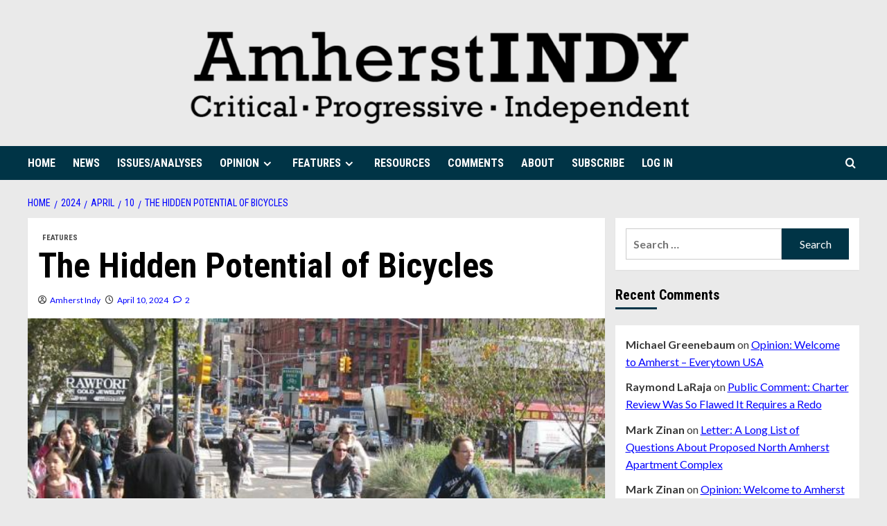

--- FILE ---
content_type: text/html; charset=UTF-8
request_url: https://www.amherstindy.org/2024/04/10/the-hidden-potential-of-bicycles/
body_size: 22594
content:
<!doctype html>
<html dir="ltr" lang="en-US" prefix="og: https://ogp.me/ns#">
<head>
    <meta charset="UTF-8">
    <meta name="viewport" content="width=device-width, initial-scale=1">
    <link rel="profile" href="http://gmpg.org/xfn/11">

    <title>The Hidden Potential of Bicycles - Amherst Indy</title>

		<!-- All in One SEO 4.9.2 - aioseo.com -->
	<meta name="description" content="A Better World is Possible The following column, &quot;The Hidden Potential of Bicycles&quot; by Brian Kaller, appeared in Portside on April 2 and in Kaller&#039;s blog, Restoring Mayberry on March 29, 2024. The bicycle remains the most efficient method of using our bodies, allowing us to attain higher machine speeds for longer than we would" />
	<meta name="robots" content="max-image-preview:large" />
	<meta name="author" content="Amherst Indy"/>
	<link rel="canonical" href="https://www.amherstindy.org/2024/04/10/the-hidden-potential-of-bicycles/" />
	<meta name="generator" content="All in One SEO (AIOSEO) 4.9.2" />
		<meta property="og:locale" content="en_US" />
		<meta property="og:site_name" content="Amherst Indy - Critical, Progressive, Independent" />
		<meta property="og:type" content="article" />
		<meta property="og:title" content="The Hidden Potential of Bicycles - Amherst Indy" />
		<meta property="og:description" content="A Better World is Possible The following column, &quot;The Hidden Potential of Bicycles&quot; by Brian Kaller, appeared in Portside on April 2 and in Kaller&#039;s blog, Restoring Mayberry on March 29, 2024. The bicycle remains the most efficient method of using our bodies, allowing us to attain higher machine speeds for longer than we would" />
		<meta property="og:url" content="https://www.amherstindy.org/2024/04/10/the-hidden-potential-of-bicycles/" />
		<meta property="og:image" content="https://www.amherstindy.org/wp-content/uploads/2019/05/indy_logo-e1559238547105.png" />
		<meta property="og:image:secure_url" content="https://www.amherstindy.org/wp-content/uploads/2019/05/indy_logo-e1559238547105.png" />
		<meta property="og:image:width" content="722" />
		<meta property="og:image:height" content="150" />
		<meta property="article:published_time" content="2024-04-10T22:41:11+00:00" />
		<meta property="article:modified_time" content="2024-04-10T22:41:14+00:00" />
		<meta name="twitter:card" content="summary_large_image" />
		<meta name="twitter:title" content="The Hidden Potential of Bicycles - Amherst Indy" />
		<meta name="twitter:description" content="A Better World is Possible The following column, &quot;The Hidden Potential of Bicycles&quot; by Brian Kaller, appeared in Portside on April 2 and in Kaller&#039;s blog, Restoring Mayberry on March 29, 2024. The bicycle remains the most efficient method of using our bodies, allowing us to attain higher machine speeds for longer than we would" />
		<meta name="twitter:image" content="https://www.amherstindy.org/wp-content/uploads/2019/05/indy_logo-e1559238547105.png" />
		<script type="application/ld+json" class="aioseo-schema">
			{"@context":"https:\/\/schema.org","@graph":[{"@type":"BlogPosting","@id":"https:\/\/www.amherstindy.org\/2024\/04\/10\/the-hidden-potential-of-bicycles\/#blogposting","name":"The Hidden Potential of Bicycles - Amherst Indy","headline":"The Hidden Potential of Bicycles","author":{"@id":"https:\/\/www.amherstindy.org\/author\/amherstindy_xr0elk\/#author"},"publisher":{"@id":"https:\/\/www.amherstindy.org\/#organization"},"image":{"@type":"ImageObject","url":"https:\/\/www.amherstindy.org\/wp-content\/uploads\/2024\/04\/Canal_Forsyth_Streets_bikeway_jeh.jpg","width":615,"height":408,"caption":"Bikeway in New York City, USA (2008),This photo was taken by participant\/team Jim Henderson as part of the Commons:Wikis Take Manhattan project on October 4, 2008."},"datePublished":"2024-04-10T18:41:11-04:00","dateModified":"2024-04-10T18:41:14-04:00","inLanguage":"en-US","commentCount":2,"mainEntityOfPage":{"@id":"https:\/\/www.amherstindy.org\/2024\/04\/10\/the-hidden-potential-of-bicycles\/#webpage"},"isPartOf":{"@id":"https:\/\/www.amherstindy.org\/2024\/04\/10\/the-hidden-potential-of-bicycles\/#webpage"},"articleSection":"FEATURES, A Better World Is Possible, cycling, energy, fossil fuels"},{"@type":"BreadcrumbList","@id":"https:\/\/www.amherstindy.org\/2024\/04\/10\/the-hidden-potential-of-bicycles\/#breadcrumblist","itemListElement":[{"@type":"ListItem","@id":"https:\/\/www.amherstindy.org#listItem","position":1,"name":"Home","item":"https:\/\/www.amherstindy.org","nextItem":{"@type":"ListItem","@id":"https:\/\/www.amherstindy.org\/category\/features\/#listItem","name":"FEATURES"}},{"@type":"ListItem","@id":"https:\/\/www.amherstindy.org\/category\/features\/#listItem","position":2,"name":"FEATURES","item":"https:\/\/www.amherstindy.org\/category\/features\/","nextItem":{"@type":"ListItem","@id":"https:\/\/www.amherstindy.org\/2024\/04\/10\/the-hidden-potential-of-bicycles\/#listItem","name":"The Hidden Potential of Bicycles"},"previousItem":{"@type":"ListItem","@id":"https:\/\/www.amherstindy.org#listItem","name":"Home"}},{"@type":"ListItem","@id":"https:\/\/www.amherstindy.org\/2024\/04\/10\/the-hidden-potential-of-bicycles\/#listItem","position":3,"name":"The Hidden Potential of Bicycles","previousItem":{"@type":"ListItem","@id":"https:\/\/www.amherstindy.org\/category\/features\/#listItem","name":"FEATURES"}}]},{"@type":"Organization","@id":"https:\/\/www.amherstindy.org\/#organization","name":"Amherst Indy","description":"Critical, Progressive, Independent","url":"https:\/\/www.amherstindy.org\/","logo":{"@type":"ImageObject","url":"https:\/\/www.amherstindy.org\/wp-content\/uploads\/2019\/05\/indy_logo-e1559238547105.png","@id":"https:\/\/www.amherstindy.org\/2024\/04\/10\/the-hidden-potential-of-bicycles\/#organizationLogo","width":722,"height":150},"image":{"@id":"https:\/\/www.amherstindy.org\/2024\/04\/10\/the-hidden-potential-of-bicycles\/#organizationLogo"}},{"@type":"Person","@id":"https:\/\/www.amherstindy.org\/author\/amherstindy_xr0elk\/#author","url":"https:\/\/www.amherstindy.org\/author\/amherstindy_xr0elk\/","name":"Amherst Indy"},{"@type":"WebPage","@id":"https:\/\/www.amherstindy.org\/2024\/04\/10\/the-hidden-potential-of-bicycles\/#webpage","url":"https:\/\/www.amherstindy.org\/2024\/04\/10\/the-hidden-potential-of-bicycles\/","name":"The Hidden Potential of Bicycles - Amherst Indy","description":"A Better World is Possible The following column, \"The Hidden Potential of Bicycles\" by Brian Kaller, appeared in Portside on April 2 and in Kaller's blog, Restoring Mayberry on March 29, 2024. The bicycle remains the most efficient method of using our bodies, allowing us to attain higher machine speeds for longer than we would","inLanguage":"en-US","isPartOf":{"@id":"https:\/\/www.amherstindy.org\/#website"},"breadcrumb":{"@id":"https:\/\/www.amherstindy.org\/2024\/04\/10\/the-hidden-potential-of-bicycles\/#breadcrumblist"},"author":{"@id":"https:\/\/www.amherstindy.org\/author\/amherstindy_xr0elk\/#author"},"creator":{"@id":"https:\/\/www.amherstindy.org\/author\/amherstindy_xr0elk\/#author"},"image":{"@type":"ImageObject","url":"https:\/\/www.amherstindy.org\/wp-content\/uploads\/2024\/04\/Canal_Forsyth_Streets_bikeway_jeh.jpg","@id":"https:\/\/www.amherstindy.org\/2024\/04\/10\/the-hidden-potential-of-bicycles\/#mainImage","width":615,"height":408,"caption":"Bikeway in New York City, USA (2008),This photo was taken by participant\/team Jim Henderson as part of the Commons:Wikis Take Manhattan project on October 4, 2008."},"primaryImageOfPage":{"@id":"https:\/\/www.amherstindy.org\/2024\/04\/10\/the-hidden-potential-of-bicycles\/#mainImage"},"datePublished":"2024-04-10T18:41:11-04:00","dateModified":"2024-04-10T18:41:14-04:00"},{"@type":"WebSite","@id":"https:\/\/www.amherstindy.org\/#website","url":"https:\/\/www.amherstindy.org\/","name":"Amherst Indy","description":"Critical, Progressive, Independent","inLanguage":"en-US","publisher":{"@id":"https:\/\/www.amherstindy.org\/#organization"}}]}
		</script>
		<!-- All in One SEO -->

<link rel='preload' href='https://fonts.googleapis.com/css?family=Source%2BSans%2BPro%3A400%2C700%7CLato%3A400%2C700&#038;subset=latin&#038;display=swap' as='style' onload="this.onload=null;this.rel='stylesheet'" type='text/css' media='all' crossorigin='anonymous'>
<link rel='preconnect' href='https://fonts.googleapis.com' crossorigin='anonymous'>
<link rel='preconnect' href='https://fonts.gstatic.com' crossorigin='anonymous'>
<link rel='dns-prefetch' href='//www.amherstindy.org' />
<link rel='dns-prefetch' href='//fonts.googleapis.com' />
<link rel='preconnect' href='https://fonts.googleapis.com' />
<link rel='preconnect' href='https://fonts.gstatic.com' />
<link rel="alternate" type="application/rss+xml" title="Amherst Indy &raquo; Feed" href="https://www.amherstindy.org/feed/" />
<link rel="alternate" type="application/rss+xml" title="Amherst Indy &raquo; Comments Feed" href="https://www.amherstindy.org/comments/feed/" />
<link rel="alternate" type="application/rss+xml" title="Amherst Indy &raquo; The Hidden Potential of Bicycles Comments Feed" href="https://www.amherstindy.org/2024/04/10/the-hidden-potential-of-bicycles/feed/" />
<link rel="alternate" title="oEmbed (JSON)" type="application/json+oembed" href="https://www.amherstindy.org/wp-json/oembed/1.0/embed?url=https%3A%2F%2Fwww.amherstindy.org%2F2024%2F04%2F10%2Fthe-hidden-potential-of-bicycles%2F" />
<link rel="alternate" title="oEmbed (XML)" type="text/xml+oembed" href="https://www.amherstindy.org/wp-json/oembed/1.0/embed?url=https%3A%2F%2Fwww.amherstindy.org%2F2024%2F04%2F10%2Fthe-hidden-potential-of-bicycles%2F&#038;format=xml" />
		<!-- This site uses the Google Analytics by MonsterInsights plugin v9.11.0 - Using Analytics tracking - https://www.monsterinsights.com/ -->
							<script src="//www.googletagmanager.com/gtag/js?id=G-BS6QW8RCVE"  data-cfasync="false" data-wpfc-render="false" type="text/javascript" async></script>
			<script data-cfasync="false" data-wpfc-render="false" type="text/javascript">
				var mi_version = '9.11.0';
				var mi_track_user = true;
				var mi_no_track_reason = '';
								var MonsterInsightsDefaultLocations = {"page_location":"https:\/\/www.amherstindy.org\/2024\/04\/10\/the-hidden-potential-of-bicycles\/"};
								if ( typeof MonsterInsightsPrivacyGuardFilter === 'function' ) {
					var MonsterInsightsLocations = (typeof MonsterInsightsExcludeQuery === 'object') ? MonsterInsightsPrivacyGuardFilter( MonsterInsightsExcludeQuery ) : MonsterInsightsPrivacyGuardFilter( MonsterInsightsDefaultLocations );
				} else {
					var MonsterInsightsLocations = (typeof MonsterInsightsExcludeQuery === 'object') ? MonsterInsightsExcludeQuery : MonsterInsightsDefaultLocations;
				}

								var disableStrs = [
										'ga-disable-G-BS6QW8RCVE',
									];

				/* Function to detect opted out users */
				function __gtagTrackerIsOptedOut() {
					for (var index = 0; index < disableStrs.length; index++) {
						if (document.cookie.indexOf(disableStrs[index] + '=true') > -1) {
							return true;
						}
					}

					return false;
				}

				/* Disable tracking if the opt-out cookie exists. */
				if (__gtagTrackerIsOptedOut()) {
					for (var index = 0; index < disableStrs.length; index++) {
						window[disableStrs[index]] = true;
					}
				}

				/* Opt-out function */
				function __gtagTrackerOptout() {
					for (var index = 0; index < disableStrs.length; index++) {
						document.cookie = disableStrs[index] + '=true; expires=Thu, 31 Dec 2099 23:59:59 UTC; path=/';
						window[disableStrs[index]] = true;
					}
				}

				if ('undefined' === typeof gaOptout) {
					function gaOptout() {
						__gtagTrackerOptout();
					}
				}
								window.dataLayer = window.dataLayer || [];

				window.MonsterInsightsDualTracker = {
					helpers: {},
					trackers: {},
				};
				if (mi_track_user) {
					function __gtagDataLayer() {
						dataLayer.push(arguments);
					}

					function __gtagTracker(type, name, parameters) {
						if (!parameters) {
							parameters = {};
						}

						if (parameters.send_to) {
							__gtagDataLayer.apply(null, arguments);
							return;
						}

						if (type === 'event') {
														parameters.send_to = monsterinsights_frontend.v4_id;
							var hookName = name;
							if (typeof parameters['event_category'] !== 'undefined') {
								hookName = parameters['event_category'] + ':' + name;
							}

							if (typeof MonsterInsightsDualTracker.trackers[hookName] !== 'undefined') {
								MonsterInsightsDualTracker.trackers[hookName](parameters);
							} else {
								__gtagDataLayer('event', name, parameters);
							}
							
						} else {
							__gtagDataLayer.apply(null, arguments);
						}
					}

					__gtagTracker('js', new Date());
					__gtagTracker('set', {
						'developer_id.dZGIzZG': true,
											});
					if ( MonsterInsightsLocations.page_location ) {
						__gtagTracker('set', MonsterInsightsLocations);
					}
										__gtagTracker('config', 'G-BS6QW8RCVE', {"forceSSL":"true","link_attribution":"true"} );
										window.gtag = __gtagTracker;										(function () {
						/* https://developers.google.com/analytics/devguides/collection/analyticsjs/ */
						/* ga and __gaTracker compatibility shim. */
						var noopfn = function () {
							return null;
						};
						var newtracker = function () {
							return new Tracker();
						};
						var Tracker = function () {
							return null;
						};
						var p = Tracker.prototype;
						p.get = noopfn;
						p.set = noopfn;
						p.send = function () {
							var args = Array.prototype.slice.call(arguments);
							args.unshift('send');
							__gaTracker.apply(null, args);
						};
						var __gaTracker = function () {
							var len = arguments.length;
							if (len === 0) {
								return;
							}
							var f = arguments[len - 1];
							if (typeof f !== 'object' || f === null || typeof f.hitCallback !== 'function') {
								if ('send' === arguments[0]) {
									var hitConverted, hitObject = false, action;
									if ('event' === arguments[1]) {
										if ('undefined' !== typeof arguments[3]) {
											hitObject = {
												'eventAction': arguments[3],
												'eventCategory': arguments[2],
												'eventLabel': arguments[4],
												'value': arguments[5] ? arguments[5] : 1,
											}
										}
									}
									if ('pageview' === arguments[1]) {
										if ('undefined' !== typeof arguments[2]) {
											hitObject = {
												'eventAction': 'page_view',
												'page_path': arguments[2],
											}
										}
									}
									if (typeof arguments[2] === 'object') {
										hitObject = arguments[2];
									}
									if (typeof arguments[5] === 'object') {
										Object.assign(hitObject, arguments[5]);
									}
									if ('undefined' !== typeof arguments[1].hitType) {
										hitObject = arguments[1];
										if ('pageview' === hitObject.hitType) {
											hitObject.eventAction = 'page_view';
										}
									}
									if (hitObject) {
										action = 'timing' === arguments[1].hitType ? 'timing_complete' : hitObject.eventAction;
										hitConverted = mapArgs(hitObject);
										__gtagTracker('event', action, hitConverted);
									}
								}
								return;
							}

							function mapArgs(args) {
								var arg, hit = {};
								var gaMap = {
									'eventCategory': 'event_category',
									'eventAction': 'event_action',
									'eventLabel': 'event_label',
									'eventValue': 'event_value',
									'nonInteraction': 'non_interaction',
									'timingCategory': 'event_category',
									'timingVar': 'name',
									'timingValue': 'value',
									'timingLabel': 'event_label',
									'page': 'page_path',
									'location': 'page_location',
									'title': 'page_title',
									'referrer' : 'page_referrer',
								};
								for (arg in args) {
																		if (!(!args.hasOwnProperty(arg) || !gaMap.hasOwnProperty(arg))) {
										hit[gaMap[arg]] = args[arg];
									} else {
										hit[arg] = args[arg];
									}
								}
								return hit;
							}

							try {
								f.hitCallback();
							} catch (ex) {
							}
						};
						__gaTracker.create = newtracker;
						__gaTracker.getByName = newtracker;
						__gaTracker.getAll = function () {
							return [];
						};
						__gaTracker.remove = noopfn;
						__gaTracker.loaded = true;
						window['__gaTracker'] = __gaTracker;
					})();
									} else {
										console.log("");
					(function () {
						function __gtagTracker() {
							return null;
						}

						window['__gtagTracker'] = __gtagTracker;
						window['gtag'] = __gtagTracker;
					})();
									}
			</script>
							<!-- / Google Analytics by MonsterInsights -->
		<style id='wp-img-auto-sizes-contain-inline-css' type='text/css'>
img:is([sizes=auto i],[sizes^="auto," i]){contain-intrinsic-size:3000px 1500px}
/*# sourceURL=wp-img-auto-sizes-contain-inline-css */
</style>
<link rel='stylesheet' id='pmb_common-css' href='https://www.amherstindy.org/wp-content/plugins/print-my-blog/assets/styles/pmb-common.css?ver=1756407219' type='text/css' media='all' />
<style id='wp-emoji-styles-inline-css' type='text/css'>

	img.wp-smiley, img.emoji {
		display: inline !important;
		border: none !important;
		box-shadow: none !important;
		height: 1em !important;
		width: 1em !important;
		margin: 0 0.07em !important;
		vertical-align: -0.1em !important;
		background: none !important;
		padding: 0 !important;
	}
/*# sourceURL=wp-emoji-styles-inline-css */
</style>
<style id='wp-block-library-inline-css' type='text/css'>
:root{--wp-block-synced-color:#7a00df;--wp-block-synced-color--rgb:122,0,223;--wp-bound-block-color:var(--wp-block-synced-color);--wp-editor-canvas-background:#ddd;--wp-admin-theme-color:#007cba;--wp-admin-theme-color--rgb:0,124,186;--wp-admin-theme-color-darker-10:#006ba1;--wp-admin-theme-color-darker-10--rgb:0,107,160.5;--wp-admin-theme-color-darker-20:#005a87;--wp-admin-theme-color-darker-20--rgb:0,90,135;--wp-admin-border-width-focus:2px}@media (min-resolution:192dpi){:root{--wp-admin-border-width-focus:1.5px}}.wp-element-button{cursor:pointer}:root .has-very-light-gray-background-color{background-color:#eee}:root .has-very-dark-gray-background-color{background-color:#313131}:root .has-very-light-gray-color{color:#eee}:root .has-very-dark-gray-color{color:#313131}:root .has-vivid-green-cyan-to-vivid-cyan-blue-gradient-background{background:linear-gradient(135deg,#00d084,#0693e3)}:root .has-purple-crush-gradient-background{background:linear-gradient(135deg,#34e2e4,#4721fb 50%,#ab1dfe)}:root .has-hazy-dawn-gradient-background{background:linear-gradient(135deg,#faaca8,#dad0ec)}:root .has-subdued-olive-gradient-background{background:linear-gradient(135deg,#fafae1,#67a671)}:root .has-atomic-cream-gradient-background{background:linear-gradient(135deg,#fdd79a,#004a59)}:root .has-nightshade-gradient-background{background:linear-gradient(135deg,#330968,#31cdcf)}:root .has-midnight-gradient-background{background:linear-gradient(135deg,#020381,#2874fc)}:root{--wp--preset--font-size--normal:16px;--wp--preset--font-size--huge:42px}.has-regular-font-size{font-size:1em}.has-larger-font-size{font-size:2.625em}.has-normal-font-size{font-size:var(--wp--preset--font-size--normal)}.has-huge-font-size{font-size:var(--wp--preset--font-size--huge)}.has-text-align-center{text-align:center}.has-text-align-left{text-align:left}.has-text-align-right{text-align:right}.has-fit-text{white-space:nowrap!important}#end-resizable-editor-section{display:none}.aligncenter{clear:both}.items-justified-left{justify-content:flex-start}.items-justified-center{justify-content:center}.items-justified-right{justify-content:flex-end}.items-justified-space-between{justify-content:space-between}.screen-reader-text{border:0;clip-path:inset(50%);height:1px;margin:-1px;overflow:hidden;padding:0;position:absolute;width:1px;word-wrap:normal!important}.screen-reader-text:focus{background-color:#ddd;clip-path:none;color:#444;display:block;font-size:1em;height:auto;left:5px;line-height:normal;padding:15px 23px 14px;text-decoration:none;top:5px;width:auto;z-index:100000}html :where(.has-border-color){border-style:solid}html :where([style*=border-top-color]){border-top-style:solid}html :where([style*=border-right-color]){border-right-style:solid}html :where([style*=border-bottom-color]){border-bottom-style:solid}html :where([style*=border-left-color]){border-left-style:solid}html :where([style*=border-width]){border-style:solid}html :where([style*=border-top-width]){border-top-style:solid}html :where([style*=border-right-width]){border-right-style:solid}html :where([style*=border-bottom-width]){border-bottom-style:solid}html :where([style*=border-left-width]){border-left-style:solid}html :where(img[class*=wp-image-]){height:auto;max-width:100%}:where(figure){margin:0 0 1em}html :where(.is-position-sticky){--wp-admin--admin-bar--position-offset:var(--wp-admin--admin-bar--height,0px)}@media screen and (max-width:600px){html :where(.is-position-sticky){--wp-admin--admin-bar--position-offset:0px}}

/*# sourceURL=wp-block-library-inline-css */
</style><style id='wp-block-paragraph-inline-css' type='text/css'>
.is-small-text{font-size:.875em}.is-regular-text{font-size:1em}.is-large-text{font-size:2.25em}.is-larger-text{font-size:3em}.has-drop-cap:not(:focus):first-letter{float:left;font-size:8.4em;font-style:normal;font-weight:100;line-height:.68;margin:.05em .1em 0 0;text-transform:uppercase}body.rtl .has-drop-cap:not(:focus):first-letter{float:none;margin-left:.1em}p.has-drop-cap.has-background{overflow:hidden}:root :where(p.has-background){padding:1.25em 2.375em}:where(p.has-text-color:not(.has-link-color)) a{color:inherit}p.has-text-align-left[style*="writing-mode:vertical-lr"],p.has-text-align-right[style*="writing-mode:vertical-rl"]{rotate:180deg}
/*# sourceURL=https://www.amherstindy.org/wp-includes/blocks/paragraph/style.min.css */
</style>
<style id='wp-block-separator-inline-css' type='text/css'>
@charset "UTF-8";.wp-block-separator{border:none;border-top:2px solid}:root :where(.wp-block-separator.is-style-dots){height:auto;line-height:1;text-align:center}:root :where(.wp-block-separator.is-style-dots):before{color:currentColor;content:"···";font-family:serif;font-size:1.5em;letter-spacing:2em;padding-left:2em}.wp-block-separator.is-style-dots{background:none!important;border:none!important}
/*# sourceURL=https://www.amherstindy.org/wp-includes/blocks/separator/style.min.css */
</style>
<style id='wp-block-separator-theme-inline-css' type='text/css'>
.wp-block-separator.has-css-opacity{opacity:.4}.wp-block-separator{border:none;border-bottom:2px solid;margin-left:auto;margin-right:auto}.wp-block-separator.has-alpha-channel-opacity{opacity:1}.wp-block-separator:not(.is-style-wide):not(.is-style-dots){width:100px}.wp-block-separator.has-background:not(.is-style-dots){border-bottom:none;height:1px}.wp-block-separator.has-background:not(.is-style-wide):not(.is-style-dots){height:2px}
/*# sourceURL=https://www.amherstindy.org/wp-includes/blocks/separator/theme.min.css */
</style>
<style id='global-styles-inline-css' type='text/css'>
:root{--wp--preset--aspect-ratio--square: 1;--wp--preset--aspect-ratio--4-3: 4/3;--wp--preset--aspect-ratio--3-4: 3/4;--wp--preset--aspect-ratio--3-2: 3/2;--wp--preset--aspect-ratio--2-3: 2/3;--wp--preset--aspect-ratio--16-9: 16/9;--wp--preset--aspect-ratio--9-16: 9/16;--wp--preset--color--black: #000000;--wp--preset--color--cyan-bluish-gray: #abb8c3;--wp--preset--color--white: #ffffff;--wp--preset--color--pale-pink: #f78da7;--wp--preset--color--vivid-red: #cf2e2e;--wp--preset--color--luminous-vivid-orange: #ff6900;--wp--preset--color--luminous-vivid-amber: #fcb900;--wp--preset--color--light-green-cyan: #7bdcb5;--wp--preset--color--vivid-green-cyan: #00d084;--wp--preset--color--pale-cyan-blue: #8ed1fc;--wp--preset--color--vivid-cyan-blue: #0693e3;--wp--preset--color--vivid-purple: #9b51e0;--wp--preset--gradient--vivid-cyan-blue-to-vivid-purple: linear-gradient(135deg,rgb(6,147,227) 0%,rgb(155,81,224) 100%);--wp--preset--gradient--light-green-cyan-to-vivid-green-cyan: linear-gradient(135deg,rgb(122,220,180) 0%,rgb(0,208,130) 100%);--wp--preset--gradient--luminous-vivid-amber-to-luminous-vivid-orange: linear-gradient(135deg,rgb(252,185,0) 0%,rgb(255,105,0) 100%);--wp--preset--gradient--luminous-vivid-orange-to-vivid-red: linear-gradient(135deg,rgb(255,105,0) 0%,rgb(207,46,46) 100%);--wp--preset--gradient--very-light-gray-to-cyan-bluish-gray: linear-gradient(135deg,rgb(238,238,238) 0%,rgb(169,184,195) 100%);--wp--preset--gradient--cool-to-warm-spectrum: linear-gradient(135deg,rgb(74,234,220) 0%,rgb(151,120,209) 20%,rgb(207,42,186) 40%,rgb(238,44,130) 60%,rgb(251,105,98) 80%,rgb(254,248,76) 100%);--wp--preset--gradient--blush-light-purple: linear-gradient(135deg,rgb(255,206,236) 0%,rgb(152,150,240) 100%);--wp--preset--gradient--blush-bordeaux: linear-gradient(135deg,rgb(254,205,165) 0%,rgb(254,45,45) 50%,rgb(107,0,62) 100%);--wp--preset--gradient--luminous-dusk: linear-gradient(135deg,rgb(255,203,112) 0%,rgb(199,81,192) 50%,rgb(65,88,208) 100%);--wp--preset--gradient--pale-ocean: linear-gradient(135deg,rgb(255,245,203) 0%,rgb(182,227,212) 50%,rgb(51,167,181) 100%);--wp--preset--gradient--electric-grass: linear-gradient(135deg,rgb(202,248,128) 0%,rgb(113,206,126) 100%);--wp--preset--gradient--midnight: linear-gradient(135deg,rgb(2,3,129) 0%,rgb(40,116,252) 100%);--wp--preset--font-size--small: 13px;--wp--preset--font-size--medium: 20px;--wp--preset--font-size--large: 36px;--wp--preset--font-size--x-large: 42px;--wp--preset--spacing--20: 0.44rem;--wp--preset--spacing--30: 0.67rem;--wp--preset--spacing--40: 1rem;--wp--preset--spacing--50: 1.5rem;--wp--preset--spacing--60: 2.25rem;--wp--preset--spacing--70: 3.38rem;--wp--preset--spacing--80: 5.06rem;--wp--preset--shadow--natural: 6px 6px 9px rgba(0, 0, 0, 0.2);--wp--preset--shadow--deep: 12px 12px 50px rgba(0, 0, 0, 0.4);--wp--preset--shadow--sharp: 6px 6px 0px rgba(0, 0, 0, 0.2);--wp--preset--shadow--outlined: 6px 6px 0px -3px rgb(255, 255, 255), 6px 6px rgb(0, 0, 0);--wp--preset--shadow--crisp: 6px 6px 0px rgb(0, 0, 0);}:root { --wp--style--global--content-size: 800px;--wp--style--global--wide-size: 1200px; }:where(body) { margin: 0; }.wp-site-blocks > .alignleft { float: left; margin-right: 2em; }.wp-site-blocks > .alignright { float: right; margin-left: 2em; }.wp-site-blocks > .aligncenter { justify-content: center; margin-left: auto; margin-right: auto; }:where(.wp-site-blocks) > * { margin-block-start: 24px; margin-block-end: 0; }:where(.wp-site-blocks) > :first-child { margin-block-start: 0; }:where(.wp-site-blocks) > :last-child { margin-block-end: 0; }:root { --wp--style--block-gap: 24px; }:root :where(.is-layout-flow) > :first-child{margin-block-start: 0;}:root :where(.is-layout-flow) > :last-child{margin-block-end: 0;}:root :where(.is-layout-flow) > *{margin-block-start: 24px;margin-block-end: 0;}:root :where(.is-layout-constrained) > :first-child{margin-block-start: 0;}:root :where(.is-layout-constrained) > :last-child{margin-block-end: 0;}:root :where(.is-layout-constrained) > *{margin-block-start: 24px;margin-block-end: 0;}:root :where(.is-layout-flex){gap: 24px;}:root :where(.is-layout-grid){gap: 24px;}.is-layout-flow > .alignleft{float: left;margin-inline-start: 0;margin-inline-end: 2em;}.is-layout-flow > .alignright{float: right;margin-inline-start: 2em;margin-inline-end: 0;}.is-layout-flow > .aligncenter{margin-left: auto !important;margin-right: auto !important;}.is-layout-constrained > .alignleft{float: left;margin-inline-start: 0;margin-inline-end: 2em;}.is-layout-constrained > .alignright{float: right;margin-inline-start: 2em;margin-inline-end: 0;}.is-layout-constrained > .aligncenter{margin-left: auto !important;margin-right: auto !important;}.is-layout-constrained > :where(:not(.alignleft):not(.alignright):not(.alignfull)){max-width: var(--wp--style--global--content-size);margin-left: auto !important;margin-right: auto !important;}.is-layout-constrained > .alignwide{max-width: var(--wp--style--global--wide-size);}body .is-layout-flex{display: flex;}.is-layout-flex{flex-wrap: wrap;align-items: center;}.is-layout-flex > :is(*, div){margin: 0;}body .is-layout-grid{display: grid;}.is-layout-grid > :is(*, div){margin: 0;}body{padding-top: 0px;padding-right: 0px;padding-bottom: 0px;padding-left: 0px;}a:where(:not(.wp-element-button)){text-decoration: none;}:root :where(.wp-element-button, .wp-block-button__link){background-color: #32373c;border-radius: 0;border-width: 0;color: #fff;font-family: inherit;font-size: inherit;font-style: inherit;font-weight: inherit;letter-spacing: inherit;line-height: inherit;padding-top: calc(0.667em + 2px);padding-right: calc(1.333em + 2px);padding-bottom: calc(0.667em + 2px);padding-left: calc(1.333em + 2px);text-decoration: none;text-transform: inherit;}.has-black-color{color: var(--wp--preset--color--black) !important;}.has-cyan-bluish-gray-color{color: var(--wp--preset--color--cyan-bluish-gray) !important;}.has-white-color{color: var(--wp--preset--color--white) !important;}.has-pale-pink-color{color: var(--wp--preset--color--pale-pink) !important;}.has-vivid-red-color{color: var(--wp--preset--color--vivid-red) !important;}.has-luminous-vivid-orange-color{color: var(--wp--preset--color--luminous-vivid-orange) !important;}.has-luminous-vivid-amber-color{color: var(--wp--preset--color--luminous-vivid-amber) !important;}.has-light-green-cyan-color{color: var(--wp--preset--color--light-green-cyan) !important;}.has-vivid-green-cyan-color{color: var(--wp--preset--color--vivid-green-cyan) !important;}.has-pale-cyan-blue-color{color: var(--wp--preset--color--pale-cyan-blue) !important;}.has-vivid-cyan-blue-color{color: var(--wp--preset--color--vivid-cyan-blue) !important;}.has-vivid-purple-color{color: var(--wp--preset--color--vivid-purple) !important;}.has-black-background-color{background-color: var(--wp--preset--color--black) !important;}.has-cyan-bluish-gray-background-color{background-color: var(--wp--preset--color--cyan-bluish-gray) !important;}.has-white-background-color{background-color: var(--wp--preset--color--white) !important;}.has-pale-pink-background-color{background-color: var(--wp--preset--color--pale-pink) !important;}.has-vivid-red-background-color{background-color: var(--wp--preset--color--vivid-red) !important;}.has-luminous-vivid-orange-background-color{background-color: var(--wp--preset--color--luminous-vivid-orange) !important;}.has-luminous-vivid-amber-background-color{background-color: var(--wp--preset--color--luminous-vivid-amber) !important;}.has-light-green-cyan-background-color{background-color: var(--wp--preset--color--light-green-cyan) !important;}.has-vivid-green-cyan-background-color{background-color: var(--wp--preset--color--vivid-green-cyan) !important;}.has-pale-cyan-blue-background-color{background-color: var(--wp--preset--color--pale-cyan-blue) !important;}.has-vivid-cyan-blue-background-color{background-color: var(--wp--preset--color--vivid-cyan-blue) !important;}.has-vivid-purple-background-color{background-color: var(--wp--preset--color--vivid-purple) !important;}.has-black-border-color{border-color: var(--wp--preset--color--black) !important;}.has-cyan-bluish-gray-border-color{border-color: var(--wp--preset--color--cyan-bluish-gray) !important;}.has-white-border-color{border-color: var(--wp--preset--color--white) !important;}.has-pale-pink-border-color{border-color: var(--wp--preset--color--pale-pink) !important;}.has-vivid-red-border-color{border-color: var(--wp--preset--color--vivid-red) !important;}.has-luminous-vivid-orange-border-color{border-color: var(--wp--preset--color--luminous-vivid-orange) !important;}.has-luminous-vivid-amber-border-color{border-color: var(--wp--preset--color--luminous-vivid-amber) !important;}.has-light-green-cyan-border-color{border-color: var(--wp--preset--color--light-green-cyan) !important;}.has-vivid-green-cyan-border-color{border-color: var(--wp--preset--color--vivid-green-cyan) !important;}.has-pale-cyan-blue-border-color{border-color: var(--wp--preset--color--pale-cyan-blue) !important;}.has-vivid-cyan-blue-border-color{border-color: var(--wp--preset--color--vivid-cyan-blue) !important;}.has-vivid-purple-border-color{border-color: var(--wp--preset--color--vivid-purple) !important;}.has-vivid-cyan-blue-to-vivid-purple-gradient-background{background: var(--wp--preset--gradient--vivid-cyan-blue-to-vivid-purple) !important;}.has-light-green-cyan-to-vivid-green-cyan-gradient-background{background: var(--wp--preset--gradient--light-green-cyan-to-vivid-green-cyan) !important;}.has-luminous-vivid-amber-to-luminous-vivid-orange-gradient-background{background: var(--wp--preset--gradient--luminous-vivid-amber-to-luminous-vivid-orange) !important;}.has-luminous-vivid-orange-to-vivid-red-gradient-background{background: var(--wp--preset--gradient--luminous-vivid-orange-to-vivid-red) !important;}.has-very-light-gray-to-cyan-bluish-gray-gradient-background{background: var(--wp--preset--gradient--very-light-gray-to-cyan-bluish-gray) !important;}.has-cool-to-warm-spectrum-gradient-background{background: var(--wp--preset--gradient--cool-to-warm-spectrum) !important;}.has-blush-light-purple-gradient-background{background: var(--wp--preset--gradient--blush-light-purple) !important;}.has-blush-bordeaux-gradient-background{background: var(--wp--preset--gradient--blush-bordeaux) !important;}.has-luminous-dusk-gradient-background{background: var(--wp--preset--gradient--luminous-dusk) !important;}.has-pale-ocean-gradient-background{background: var(--wp--preset--gradient--pale-ocean) !important;}.has-electric-grass-gradient-background{background: var(--wp--preset--gradient--electric-grass) !important;}.has-midnight-gradient-background{background: var(--wp--preset--gradient--midnight) !important;}.has-small-font-size{font-size: var(--wp--preset--font-size--small) !important;}.has-medium-font-size{font-size: var(--wp--preset--font-size--medium) !important;}.has-large-font-size{font-size: var(--wp--preset--font-size--large) !important;}.has-x-large-font-size{font-size: var(--wp--preset--font-size--x-large) !important;}
/*# sourceURL=global-styles-inline-css */
</style>
<style id='core-block-supports-inline-css' type='text/css'>
.wp-elements-90ad98b4b6b0cfd0b5230e9af92dd99c a:where(:not(.wp-element-button)){color:var(--wp--preset--color--black);}.wp-elements-46667ff0e5d959b92c514616cd66dea6 a:where(:not(.wp-element-button)){color:var(--wp--preset--color--white);}.wp-elements-8e2221be929c04642582dfda99d6d3db a:where(:not(.wp-element-button)){color:var(--wp--preset--color--black);}
/*# sourceURL=core-block-supports-inline-css */
</style>

<link rel='stylesheet' id='better-recent-comments-css' href='https://www.amherstindy.org/wp-content/plugins/better-recent-comments/assets/css/better-recent-comments.min.css?ver=6.9' type='text/css' media='all' />
<link rel='stylesheet' id='daily_newscast-google-fonts-css' href='https://fonts.googleapis.com/css?family=Roboto+Condensed:400,300,400italic,700' type='text/css' media='all' />
<link rel='stylesheet' id='bootstrap-css' href='https://www.amherstindy.org/wp-content/themes/covernews/assets/bootstrap/css/bootstrap.min.css?ver=6.9' type='text/css' media='all' />
<link rel='stylesheet' id='covernews-style-css' href='https://www.amherstindy.org/wp-content/themes/covernews/style.min.css?ver=2.0.3' type='text/css' media='all' />
<link rel='stylesheet' id='daily_newscast-css' href='https://www.amherstindy.org/wp-content/themes/daily-newscast/style.css?ver=2.0.3' type='text/css' media='all' />
<link rel='stylesheet' id='covernews-google-fonts-css' href='https://fonts.googleapis.com/css?family=Source%2BSans%2BPro%3A400%2C700%7CLato%3A400%2C700&#038;subset=latin&#038;display=swap' type='text/css' media='all' />
<link rel='stylesheet' id='covernews-icons-css' href='https://www.amherstindy.org/wp-content/themes/covernews/assets/icons/style.css?ver=6.9' type='text/css' media='all' />
<link rel='stylesheet' id='heateor_sss_frontend_css-css' href='https://www.amherstindy.org/wp-content/plugins/sassy-social-share/public/css/sassy-social-share-public.css?ver=3.3.79' type='text/css' media='all' />
<style id='heateor_sss_frontend_css-inline-css' type='text/css'>
.heateor_sss_button_instagram span.heateor_sss_svg,a.heateor_sss_instagram span.heateor_sss_svg{background:radial-gradient(circle at 30% 107%,#fdf497 0,#fdf497 5%,#fd5949 45%,#d6249f 60%,#285aeb 90%)}.heateor_sss_horizontal_sharing .heateor_sss_svg,.heateor_sss_standard_follow_icons_container .heateor_sss_svg{color:#fff;border-width:0px;border-style:solid;border-color:transparent}.heateor_sss_horizontal_sharing .heateorSssTCBackground{color:#666}.heateor_sss_horizontal_sharing span.heateor_sss_svg:hover,.heateor_sss_standard_follow_icons_container span.heateor_sss_svg:hover{border-color:transparent;}.heateor_sss_vertical_sharing span.heateor_sss_svg,.heateor_sss_floating_follow_icons_container span.heateor_sss_svg{color:#fff;border-width:0px;border-style:solid;border-color:transparent;}.heateor_sss_vertical_sharing .heateorSssTCBackground{color:#666;}.heateor_sss_vertical_sharing span.heateor_sss_svg:hover,.heateor_sss_floating_follow_icons_container span.heateor_sss_svg:hover{border-color:transparent;}@media screen and (max-width:783px) {.heateor_sss_vertical_sharing{display:none!important}}
/*# sourceURL=heateor_sss_frontend_css-inline-css */
</style>
<script type="text/javascript" src="https://www.amherstindy.org/wp-content/plugins/google-analytics-for-wordpress/assets/js/frontend-gtag.min.js?ver=9.11.0" id="monsterinsights-frontend-script-js" async="async" data-wp-strategy="async"></script>
<script data-cfasync="false" data-wpfc-render="false" type="text/javascript" id='monsterinsights-frontend-script-js-extra'>/* <![CDATA[ */
var monsterinsights_frontend = {"js_events_tracking":"true","download_extensions":"doc,pdf,ppt,zip,xls,docx,pptx,xlsx","inbound_paths":"[{\"path\":\"\\\/go\\\/\",\"label\":\"affiliate\"},{\"path\":\"\\\/recommend\\\/\",\"label\":\"affiliate\"}]","home_url":"https:\/\/www.amherstindy.org","hash_tracking":"false","v4_id":"G-BS6QW8RCVE"};/* ]]> */
</script>
<script type="text/javascript" src="https://www.amherstindy.org/wp-includes/js/jquery/jquery.min.js?ver=3.7.1" id="jquery-core-js"></script>
<script type="text/javascript" src="https://www.amherstindy.org/wp-includes/js/jquery/jquery-migrate.min.js?ver=3.4.1" id="jquery-migrate-js"></script>
<link rel="https://api.w.org/" href="https://www.amherstindy.org/wp-json/" /><link rel="alternate" title="JSON" type="application/json" href="https://www.amherstindy.org/wp-json/wp/v2/posts/61601" /><link rel="EditURI" type="application/rsd+xml" title="RSD" href="https://www.amherstindy.org/xmlrpc.php?rsd" />
<meta name="generator" content="WordPress 6.9" />
<link rel='shortlink' href='https://www.amherstindy.org/?p=61601' />
<link type="text/css" rel="stylesheet" href="https://www.amherstindy.org/wp-content/plugins/simple-pull-quote/css/simple-pull-quote.css" />
        <style type="text/css">
                        .site-title,
            .site-description {
                position: absolute;
                clip: rect(1px, 1px, 1px, 1px);
                display: none;
            }

                    .elementor-template-full-width .elementor-section.elementor-section-full_width > .elementor-container,
        .elementor-template-full-width .elementor-section.elementor-section-boxed > .elementor-container{
            max-width: 1200px;
        }
        @media (min-width: 1600px){
            .elementor-template-full-width .elementor-section.elementor-section-full_width > .elementor-container,
            .elementor-template-full-width .elementor-section.elementor-section-boxed > .elementor-container{
                max-width: 1600px;
            }
        }
        
        .align-content-left .elementor-section-stretched,
        .align-content-right .elementor-section-stretched {
            max-width: 100%;
            left: 0 !important;
        }


        </style>
        <style type="text/css" id="custom-background-css">
body.custom-background { background-color: #eaeaea; }
</style>
	<link rel="icon" href="https://www.amherstindy.org/wp-content/uploads/2020/08/cropped-AI-favicon-512x512-1-32x32.png" sizes="32x32" />
<link rel="icon" href="https://www.amherstindy.org/wp-content/uploads/2020/08/cropped-AI-favicon-512x512-1-192x192.png" sizes="192x192" />
<link rel="apple-touch-icon" href="https://www.amherstindy.org/wp-content/uploads/2020/08/cropped-AI-favicon-512x512-1-180x180.png" />
<meta name="msapplication-TileImage" content="https://www.amherstindy.org/wp-content/uploads/2020/08/cropped-AI-favicon-512x512-1-270x270.png" />
		<style type="text/css" id="wp-custom-css">
			a { color:blue;}
a:visited { color:darkblue}
blockquote { display:block; background: #fff; margin:0px 50px 0px 50px; padding: 30px 30px 30px 50px; position: relative; font-family: Georgia, serif; font-style:normal; font-size:18px; line-height: 1.2; color: #666; text-align: justify; border-left: 15px solid #0f3446; border-right: 5px solid #0f3446; -moz-box-shadow: 2px 2px 15px #ccc; -webkit-box-shadow: 2px 2px 15px #ccc; box-shadow: 2px 2px 15px #ccc; } 
blockquote::before{content: “201C”; /#unicode for left double quote */ font-family: Georgia, serif; font-size: 60px; font-weight: bold; background-color: transparent; color: #999; position: absolute; left: 15px; top:5px; }
blockquote::after { content: “”; }
blockquote a:hover{
color: #666;
}
blockquote em{
font-style: italic;
}
/* pullquote fixes 01/25/2023 */
figure.wp-block-pullquote { padding:0}
blockquote {line-height: 166%;}
figure.wp-block-pullquote blockquote p {margin: 0 20px 0 0 !important;}

/* General added styles */
.subhead {font-size:1.5rem;margin-bottom:1.5rem;}
.has-space-above {margin-top:1rem;}
.wp-block-image figcaption {
    text-align: center;
    font-size: smaller;
}
.comment-content a {
    text-decoration: underline;
    color: blue !important;
}

/* Better Recent Comments styles */
#better-recent-comments {font-size:1rem;}
#better-recent-comments .comment-author-link {font-weight:bold;}

/* Gravity Forms styles */
.survey-bullet-points {
	padding: 1rem;
	background-color: #EEE;
	font-size: 1rem;
	border: solid thin black;
}
#gform_1 .gfield_label {
	margin:1rem 0;
	font-style:italic;
}
.gsurvey-rank li {
	background-color:#FF69B4;
	border-radius: 0.5rem;
	margin-top: 4px;
	font-weight: bold;
}
.gfield-space-above {
	margin-top: 1rem !important;
}
/* fix first column of table */
.first-column-auto table tbody tr td:first-child {width:auto;}
/* Speak Up! Results #1 */
#post-15287 ul li {margin-top:1.5rem;}
#post-15287 table {background-color:bisque;}
/* Speak Up! Results #4 */
#post-17394 thead tr th:first-child,
tbody tr td:first-child {
  width: 12em;
  min-width: 12em;
  max-width: 12em;
  word-break: break-word;
}
/* Speak Up! Results #5 */
#post-19116 thead tr th:first-child,
tbody tr td:first-child {
  width: 12em;
  min-width: 12em;
  max-width: 12em;
  word-break: break-word;
}
/* Speak Up! Results #6 */
#post-20411 thead tr th:first-child,
tbody tr td:first-child {
  width: 12em;
  min-width: 12em;
  max-width: 12em;
  word-break: break-word;
}
/* 8/12/22 Library News Post*/
#post-28982 thead tr th:first-child,
tbody tr td:first-child {
  width: 60%;
  min-width: 12em;
  max-width: 12em;
  word-break: break-word;
}
/* 2022 Best Reads */
.thumbnail-table td {
	width:fit-content !important;
	vertical-align:top;
	border-width:0 0 0 0 !important;
}

		</style>
						<style type="text/css" id="c4wp-checkout-css">
					.woocommerce-checkout .c4wp_captcha_field {
						margin-bottom: 10px;
						margin-top: 15px;
						position: relative;
						display: inline-block;
					}
				</style>
							<style type="text/css" id="c4wp-v3-lp-form-css">
				.login #login, .login #lostpasswordform {
					min-width: 350px !important;
				}
				.wpforms-field-c4wp iframe {
					width: 100% !important;
				}
			</style>
			</head>

<body class="wp-singular post-template-default single single-post postid-61601 single-format-standard custom-background wp-custom-logo wp-embed-responsive wp-theme-covernews wp-child-theme-daily-newscast default-content-layout archive-layout-grid scrollup-sticky-header aft-sticky-header aft-sticky-sidebar default aft-container-default aft-main-banner-slider-editors-picks-trending single-content-mode-default header-image-default align-content-left aft-and">


<div id="page" class="site">
    <a class="skip-link screen-reader-text" href="#content">Skip to content</a>

    <div class="header-layout-3">
                <header id="masthead" class="site-header">
                        <div class="masthead-banner " data-background="">
                <div class="container">
                    <div class="row">
                        <div class="col-md-12">
                            <div class="site-branding">
                                <a href="https://www.amherstindy.org/" class="custom-logo-link" rel="home"><img width="722" height="150" src="https://www.amherstindy.org/wp-content/uploads/2019/05/indy_logo-e1559238547105.png" class="custom-logo" alt="Amherst Indy" decoding="async" fetchpriority="high" loading="lazy" /></a>                                    <p class="site-title font-family-1">
                                        <a href="https://www.amherstindy.org/"
                                           rel="home">Amherst Indy</a>
                                    </p>
                                
                                                                    <p class="site-description">Critical, Progressive, Independent</p>
                                                            </div>
                        </div>
                        <div class="col-md-12">
                                                    </div>
                    </div>
                </div>
            </div>
            <nav id="site-navigation" class="main-navigation">
                <div class="container">
                    <div class="row">
                        <div class="kol-12">
                            <div class="navigation-container">





                                <button class="toggle-menu" aria-controls="primary-menu" aria-expanded="false">
                                    <span class="screen-reader-text">Primary Menu</span>
                                    <i class="ham"></i>
                                </button>
                                <span class="af-mobile-site-title-wrap">
                            <a href="https://www.amherstindy.org/" class="custom-logo-link" rel="home"><img width="722" height="150" src="https://www.amherstindy.org/wp-content/uploads/2019/05/indy_logo-e1559238547105.png" class="custom-logo" alt="Amherst Indy" decoding="async" loading="lazy" /></a>                            <p class="site-title font-family-1">
                                <a href="https://www.amherstindy.org/"
                                   rel="home">Amherst Indy</a>
                            </p>
                        </span>
                                <div class="menu main-menu"><ul id="primary-menu" class="menu"><li id="menu-item-394" class="menu-item menu-item-type-custom menu-item-object-custom menu-item-394"><a href="https://amherstindy.org">HOME</a></li>
<li id="menu-item-392" class="menu-item menu-item-type-taxonomy menu-item-object-category menu-item-392"><a href="https://www.amherstindy.org/category/news/">NEWS</a></li>
<li id="menu-item-46406" class="menu-item menu-item-type-taxonomy menu-item-object-category menu-item-46406"><a href="https://www.amherstindy.org/category/issues-analyses/">ISSUES/ANALYSES</a></li>
<li id="menu-item-401" class="menu-item menu-item-type-taxonomy menu-item-object-category menu-item-has-children menu-item-401"><a href="https://www.amherstindy.org/category/opinion/">OPINION</a>
<ul class="sub-menu">
	<li id="menu-item-5986" class="menu-item menu-item-type-taxonomy menu-item-object-category menu-item-5986"><a href="https://www.amherstindy.org/category/opinion/">OPINION</a></li>
	<li id="menu-item-5987" class="menu-item menu-item-type-taxonomy menu-item-object-category menu-item-5987"><a href="https://www.amherstindy.org/category/letters/">LETTERS</a></li>
</ul>
</li>
<li id="menu-item-403" class="menu-item menu-item-type-taxonomy menu-item-object-category current-post-ancestor current-menu-parent current-post-parent menu-item-has-children menu-item-403"><a href="https://www.amherstindy.org/category/features/">FEATURES</a>
<ul class="sub-menu">
	<li id="menu-item-10130" class="menu-item menu-item-type-custom menu-item-object-custom menu-item-10130"><a href="https://www.amherstindy.org/tag/almanac/">Almanac</a></li>
	<li id="menu-item-59095" class="menu-item menu-item-type-custom menu-item-object-custom menu-item-59095"><a href="https://www.amherstindy.org/tag/amherst-history-month-by-month/">Amherst History Month by Month</a></li>
	<li id="menu-item-59098" class="menu-item menu-item-type-custom menu-item-object-custom menu-item-59098"><a href="https://www.amherstindy.org/tag/becoming-human/">Becoming Human</a></li>
	<li id="menu-item-59096" class="menu-item menu-item-type-custom menu-item-object-custom menu-item-59096"><a href="https://www.amherstindy.org/tag/a-better-world-is-possible/">A Better World Is Possible</a></li>
	<li id="menu-item-10131" class="menu-item menu-item-type-custom menu-item-object-custom menu-item-10131"><a href="https://www.amherstindy.org/tag/a-few-questions-for/">A Few Questions For</a></li>
	<li id="menu-item-10132" class="menu-item menu-item-type-custom menu-item-object-custom menu-item-10132"><a href="https://www.amherstindy.org/tag/juvenescence/">Juvenescence</a></li>
	<li id="menu-item-5991" class="menu-item menu-item-type-custom menu-item-object-custom menu-item-5991"><a href="https://www.amherstindy.org/tag/photo-of-the-week/">Photo of the Week</a></li>
	<li id="menu-item-14749" class="menu-item menu-item-type-custom menu-item-object-custom menu-item-14749"><a href="https://www.amherstindy.org/tag/speak-up/">Speak Up!</a></li>
</ul>
</li>
<li id="menu-item-68836" class="menu-item menu-item-type-taxonomy menu-item-object-category menu-item-68836"><a href="https://www.amherstindy.org/category/resources/">RESOURCES</a></li>
<li id="menu-item-19601" class="menu-item menu-item-type-post_type menu-item-object-page menu-item-19601"><a href="https://www.amherstindy.org/100-most-recent-comments/">COMMENTS</a></li>
<li id="menu-item-5985" class="menu-item menu-item-type-post_type menu-item-object-page menu-item-5985"><a href="https://www.amherstindy.org/about/">ABOUT</a></li>
<li id="menu-item-706" class="menu-item menu-item-type-custom menu-item-object-custom menu-item-706"><a href="https://www.amherstindy.org/subscribe/">SUBSCRIBE</a></li>
<li id="menu-item-705" class="menu-item menu-item-type-custom menu-item-object-custom menu-item-705"><a href="https://www.amherstindy.org/login/">LOG IN</a></li>
</ul></div>
                                <div class="cart-search">

                                    <div class="af-search-wrap">
                                        <div class="search-overlay">
                                            <a href="#" title="Search" class="search-icon">
                                                <i class="fa fa-search"></i>
                                            </a>
                                            <div class="af-search-form">
                                                <form role="search" method="get" class="search-form" action="https://www.amherstindy.org/">
				<label>
					<span class="screen-reader-text">Search for:</span>
					<input type="search" class="search-field" placeholder="Search &hellip;" value="" name="s" />
				</label>
				<input type="submit" class="search-submit" value="Search" />
			</form>                                            </div>
                                        </div>
                                    </div>
                                </div>


                            </div>
                        </div>
                    </div>
                </div>
            </nav>
        </header>
    </div>



    <div id="content" class="container">
    <div class="em-breadcrumbs font-family-1 covernews-breadcrumbs">
      <div class="row">
        <div role="navigation" aria-label="Breadcrumbs" class="breadcrumb-trail breadcrumbs" itemprop="breadcrumb"><ul class="trail-items" itemscope itemtype="http://schema.org/BreadcrumbList"><meta name="numberOfItems" content="5" /><meta name="itemListOrder" content="Ascending" /><li itemprop="itemListElement" itemscope itemtype="http://schema.org/ListItem" class="trail-item trail-begin"><a href="https://www.amherstindy.org/" rel="home" itemprop="item"><span itemprop="name">Home</span></a><meta itemprop="position" content="1" /></li><li itemprop="itemListElement" itemscope itemtype="http://schema.org/ListItem" class="trail-item"><a href="https://www.amherstindy.org/2024/" itemprop="item"><span itemprop="name">2024</span></a><meta itemprop="position" content="2" /></li><li itemprop="itemListElement" itemscope itemtype="http://schema.org/ListItem" class="trail-item"><a href="https://www.amherstindy.org/2024/04/" itemprop="item"><span itemprop="name">April</span></a><meta itemprop="position" content="3" /></li><li itemprop="itemListElement" itemscope itemtype="http://schema.org/ListItem" class="trail-item"><a href="https://www.amherstindy.org/2024/04/10/" itemprop="item"><span itemprop="name">10</span></a><meta itemprop="position" content="4" /></li><li itemprop="itemListElement" itemscope itemtype="http://schema.org/ListItem" class="trail-item trail-end"><a href="https://www.amherstindy.org/2024/04/10/the-hidden-potential-of-bicycles/" itemprop="item"><span itemprop="name">The Hidden Potential of Bicycles</span></a><meta itemprop="position" content="5" /></li></ul></div>      </div>
    </div>
        <div class="section-block-upper row">
                <div id="primary" class="content-area">
                    <main id="main" class="site-main">

                                                    <article id="post-61601" class="af-single-article post-61601 post type-post status-publish format-standard has-post-thumbnail hentry category-features tag-a-better-world-is-possible tag-cycling tag-energy tag-fossil-fuels">
                                <div class="entry-content-wrap">
                                    <header class="entry-header">

    <div class="header-details-wrapper">
        <div class="entry-header-details">
                            <div class="figure-categories figure-categories-bg">
                                        <ul class="cat-links"><li class="meta-category">
                             <a class="covernews-categories category-color-1"
                            href="https://www.amherstindy.org/category/features/" 
                            aria-label="View all posts in FEATURES"> 
                                 FEATURES
                             </a>
                        </li></ul>                </div>
                        <h1 class="entry-title">The Hidden Potential of Bicycles</h1>
            
                
    <span class="author-links">

      
        <span class="item-metadata posts-author">
          <i class="far fa-user-circle"></i>
                          <a href="https://www.amherstindy.org/author/amherstindy_xr0elk/">
                    Amherst Indy                </a>
               </span>
                    <span class="item-metadata posts-date">
          <i class="far fa-clock"></i>
          <a href="https://www.amherstindy.org/2024/04/">
            April 10, 2024          </a>
        </span>
                      <span class="aft-comment-count">
            <a href="https://www.amherstindy.org/2024/04/10/the-hidden-potential-of-bicycles/">
              <i class="far fa-comment"></i>
              <span class="aft-show-hover">
                2              </span>
            </a>
          </span>
          </span>
                

                    </div>
    </div>

        <div class="aft-post-thumbnail-wrapper">    
                    <div class="post-thumbnail full-width-image">
                    <img width="615" height="408" src="https://www.amherstindy.org/wp-content/uploads/2024/04/Canal_Forsyth_Streets_bikeway_jeh.jpg" class="attachment-covernews-featured size-covernews-featured wp-post-image" alt="The Hidden Potential of Bicycles" decoding="async" srcset="https://www.amherstindy.org/wp-content/uploads/2024/04/Canal_Forsyth_Streets_bikeway_jeh.jpg 615w, https://www.amherstindy.org/wp-content/uploads/2024/04/Canal_Forsyth_Streets_bikeway_jeh-300x199.jpg 300w" sizes="(max-width: 615px) 100vw, 615px" loading="lazy" />                </div>
            
                        <span class="aft-image-caption">
                <p>Bikeway in New York City, USA (2008),This photo was taken by participant/team Jim Henderson as part of the Commons:Wikis Take Manhattan project on October 4, 2008.</p>
            </span>
                </div>
    </header><!-- .entry-header -->                                    

    <div class="entry-content">
        
<p><strong>A Better World is Possible</strong></p>



<p class="has-black-color has-white-background-color has-text-color has-background has-link-color wp-elements-90ad98b4b6b0cfd0b5230e9af92dd99c">The following column, &#8220;The Hidden Potential of Bicycles&#8221; by Brian Kaller, appeared in <a href="https://portside.org/2024-04-02/hidden-potential-bicycles" target="_blank" rel="noopener" title=""><em>Portside</em></a> on April 2 and in Kaller&#8217;s blog, <em><a href="https://restoringmayberry.blogspot.com/2024/03/the-hidden-potential-of-bicycles.html" target="_blank" rel="noopener" title="">Restoring Mayberry </a></em>on March 29, 2024.</p>



<p class="has-white-color has-vivid-cyan-blue-background-color has-text-color has-background has-link-color wp-elements-46667ff0e5d959b92c514616cd66dea6">The bicycle remains the most efficient method of using our bodies, allowing us to attain higher machine speeds for longer than we would on muscle power alone – and without using any more fuel or causing any more weather to go haywire.<br></p>



<p class="has-black-color has-white-background-color has-text-color has-background has-link-color wp-elements-8e2221be929c04642582dfda99d6d3db">In perhaps one of the great ironies of human civilisation, mechanical devices to truly magnify human power came along as soon as we didn’t need them.  Pedal-powered devices like bicycles only appeared after coal had already begun to transform the landscape, however – mass production was necessary for the standardised metal parts &#8212; and around the same time that gasoline was first being introduced as a fuel for automobiles.</p>



<p>We tend to forget, then, three important things about the bicycle. First, it remains the most efficient method of using our bodies, allowing us to attain higher machine speeds for longer than we would on muscle power alone – and without using any more fuel or causing any more weather to go haywire.</p>



<p>The average modern person, by one calculation, spends more than 1,600 hours a year to pay for their cars, their insurance, fuel and repairs. We go to jobs partly to pay for the cars, and we need the cars mostly to get to jobs. We spend four of our sixteen waking hours on the road or gathering the resources for the car. Since the average modern American, by one estimate, travels 7,500 miles a year, and put in 1,600 hours a year to do that, they are travelling five miles per hour. Before people had cars, however, people managed to do the same – by walking.</p>



<p>By contrast, a person on a bicycle can go three or four times faster than a pedestrian, but uses five times less energy in the process. He carries one gram of his weight over a kilometer of flat road at an expense of only 0.15 calories. The bicycle is the perfect transducer to match man’s metabolic energy to the impedance of locomotion. Equipped with this tool, a person outstrips the efficiency of not only all machines but all other animals as well.</p>



<p>Bicycles have been used for so long as children’s toys and exercise equipment that we forget what useful technology they represent. They multiply our bodies’ speed and efficiency many times over, allowing us to travel miles without strain. Their widespread adoption in the late 19th century created a ripple of under-appreciated effects in society; for example, they allowed women to commute to jobs away from home and paved the way for the universal sufferage movement.&nbsp;&nbsp;</p>



<p>Second, bicycles have seen many improvements in the last hundred years, most of which have escaped the notice of anyone but enthusiasts. Many of the bicycles we use today function mainly as toys, and racing bikes are built for speed; sturdier bicycles – often going under the name of “military bicycles” can still be ordered.</p>



<p>Most importantly, though, bicycles are only one of many possible pedal-powered machines that were not used for transportation. Beginning in the 19th century, factories began to make and stores to market treadles for manufacturing everything from cigars to brooms to hats. Farms used foot-powered harvesters, tractors, threshers, milking machines and vegetable bundlers, and machinists used pedal-powered drills.&nbsp;&nbsp;</p>



<p>“…no matter how simple it seems to us today, pedal power could not have appeared earlier in history,” wrote Kris DeDecker in LowTech Magazine. “Pedals and cranks are products of the industrial revolution, made possible by the combination of cheap steel (itself a product of fossil fuels) and mass production techniques, resulting in strong yet compact sprockets, chains, ball bearings and other metal parts.”</p>



<p>Today, we have built a world that runs on fossil fuels, which won’t last forever;&nbsp;&nbsp;eventually many of us will not be able to depend on familiar machines like cars and electronics &#8211; &#8211; either because we won’t be able to afford them, or to afford continually fixing them, or because fuel prices will be out of reach. One way or another, we will have to go back to muscle power, and the best way to do that is to revive the lost technologies of pedal-powered tools. The irony, though, is that we need to build them while we still have fossil fuels.</p>



<p>Perhaps more people around here will take to bicycles again, as I will now that there is enough light to get to the bus and back. Older people here remember when the bicycle was the most popular method for getting from one village to another, and the roads were safer then with so few cars. It’s possible that the schoolchildren of today will see those days again.<br></p>



<hr class="wp-block-separator has-alpha-channel-opacity"/>



<p>A Better World Is Possible is<em> an</em> occasional feature of the <em>Amherst Indy that offers snapshots of creative undertakings, community experiments, innovative municipal projects, and excursions of the imagination that suggest possible interventions for the sundry challenges we face in our communities and as a species.  This feature complements our occasional column by Boone Shear, who writes </em><a href="https://www.amherstindy.org/2021/09/24/issues-analyses-becoming-human-a-new-column-about-hope-and-possibility/" target="_blank" rel="noreferrer noopener"><em>Becoming Human.</em></a><em><br><br>Have you seen creative approaches to community problems or examples of things that other communities do to make life better for their residents that you think we should be talking about? Send your observations/suggestions to amherstindy@gmail.com.</em> <a href="https://www.amherstindy.org/tag/a-better-world-is-possible/" target="_blank" rel="noreferrer noopener">See previous posts here</a>.</p>
<div class='heateorSssClear'></div><div  class='heateor_sss_sharing_container heateor_sss_horizontal_sharing' data-heateor-sss-href='https://www.amherstindy.org/2024/04/10/the-hidden-potential-of-bicycles/'><div class='heateor_sss_sharing_title' style="font-weight:bold" >Spread the love</div><div class="heateor_sss_sharing_ul"><a aria-label="Facebook" class="heateor_sss_facebook" href="https://www.facebook.com/sharer/sharer.php?u=https%3A%2F%2Fwww.amherstindy.org%2F2024%2F04%2F10%2Fthe-hidden-potential-of-bicycles%2F" title="Facebook" rel="nofollow noopener" target="_blank" style="font-size:32px!important;box-shadow:none;display:inline-block;vertical-align:middle"><span class="heateor_sss_svg" style="background-color:#0765FE;width:35px;height:35px;border-radius:999px;display:inline-block;opacity:1;float:left;font-size:32px;box-shadow:none;display:inline-block;font-size:16px;padding:0 4px;vertical-align:middle;background-repeat:repeat;overflow:hidden;padding:0;cursor:pointer;box-sizing:content-box"><svg style="display:block;border-radius:999px;" focusable="false" aria-hidden="true" xmlns="http://www.w3.org/2000/svg" width="100%" height="100%" viewBox="0 0 32 32"><path fill="#fff" d="M28 16c0-6.627-5.373-12-12-12S4 9.373 4 16c0 5.628 3.875 10.35 9.101 11.647v-7.98h-2.474V16H13.1v-1.58c0-4.085 1.849-5.978 5.859-5.978.76 0 2.072.15 2.608.298v3.325c-.283-.03-.775-.045-1.386-.045-1.967 0-2.728.745-2.728 2.683V16h3.92l-.673 3.667h-3.247v8.245C23.395 27.195 28 22.135 28 16Z"></path></svg></span></a><a aria-label="Twitter" class="heateor_sss_button_twitter" href="https://twitter.com/intent/tweet?via=AmherstIndy&text=The%20Hidden%20Potential%20of%20Bicycles&url=https%3A%2F%2Fwww.amherstindy.org%2F2024%2F04%2F10%2Fthe-hidden-potential-of-bicycles%2F" title="Twitter" rel="nofollow noopener" target="_blank" style="font-size:32px!important;box-shadow:none;display:inline-block;vertical-align:middle"><span class="heateor_sss_svg heateor_sss_s__default heateor_sss_s_twitter" style="background-color:#55acee;width:35px;height:35px;border-radius:999px;display:inline-block;opacity:1;float:left;font-size:32px;box-shadow:none;display:inline-block;font-size:16px;padding:0 4px;vertical-align:middle;background-repeat:repeat;overflow:hidden;padding:0;cursor:pointer;box-sizing:content-box"><svg style="display:block;border-radius:999px;" focusable="false" aria-hidden="true" xmlns="http://www.w3.org/2000/svg" width="100%" height="100%" viewBox="-4 -4 39 39"><path d="M28 8.557a9.913 9.913 0 0 1-2.828.775 4.93 4.93 0 0 0 2.166-2.725 9.738 9.738 0 0 1-3.13 1.194 4.92 4.92 0 0 0-3.593-1.55 4.924 4.924 0 0 0-4.794 6.049c-4.09-.21-7.72-2.17-10.15-5.15a4.942 4.942 0 0 0-.665 2.477c0 1.71.87 3.214 2.19 4.1a4.968 4.968 0 0 1-2.23-.616v.06c0 2.39 1.7 4.38 3.952 4.83-.414.115-.85.174-1.297.174-.318 0-.626-.03-.928-.086a4.935 4.935 0 0 0 4.6 3.42 9.893 9.893 0 0 1-6.114 2.107c-.398 0-.79-.023-1.175-.068a13.953 13.953 0 0 0 7.55 2.213c9.056 0 14.01-7.507 14.01-14.013 0-.213-.005-.426-.015-.637.96-.695 1.795-1.56 2.455-2.55z" fill="#fff"></path></svg></span></a><a aria-label="Instagram" class="heateor_sss_button_instagram" href="https://www.instagram.com/" title="Instagram" rel="nofollow noopener" target="_blank" style="font-size:32px!important;box-shadow:none;display:inline-block;vertical-align:middle"><span class="heateor_sss_svg" style="background-color:#53beee;width:35px;height:35px;border-radius:999px;display:inline-block;opacity:1;float:left;font-size:32px;box-shadow:none;display:inline-block;font-size:16px;padding:0 4px;vertical-align:middle;background-repeat:repeat;overflow:hidden;padding:0;cursor:pointer;box-sizing:content-box"><svg style="display:block;border-radius:999px;" version="1.1" viewBox="-10 -10 148 148" width="100%" height="100%" xml:space="preserve" xmlns="http://www.w3.org/2000/svg" xmlns:xlink="http://www.w3.org/1999/xlink"><g><g><path d="M86,112H42c-14.336,0-26-11.663-26-26V42c0-14.337,11.664-26,26-26h44c14.337,0,26,11.663,26,26v44 C112,100.337,100.337,112,86,112z M42,24c-9.925,0-18,8.074-18,18v44c0,9.925,8.075,18,18,18h44c9.926,0,18-8.075,18-18V42 c0-9.926-8.074-18-18-18H42z" fill="#fff"></path></g><g><path d="M64,88c-13.234,0-24-10.767-24-24c0-13.234,10.766-24,24-24s24,10.766,24,24C88,77.233,77.234,88,64,88z M64,48c-8.822,0-16,7.178-16,16s7.178,16,16,16c8.822,0,16-7.178,16-16S72.822,48,64,48z" fill="#fff"></path></g><g><circle cx="89.5" cy="38.5" fill="#fff" r="5.5"></circle></g></g></svg></span></a><a aria-label="Email" class="heateor_sss_email" href="https://www.amherstindy.org/2024/04/10/the-hidden-potential-of-bicycles/" onclick="event.preventDefault();window.open('mailto:?subject=' + decodeURIComponent('The%20Hidden%20Potential%20of%20Bicycles').replace('&', '%26') + '&body=https%3A%2F%2Fwww.amherstindy.org%2F2024%2F04%2F10%2Fthe-hidden-potential-of-bicycles%2F', '_blank')" title="Email" rel="noopener" style="font-size:32px!important;box-shadow:none;display:inline-block;vertical-align:middle"><span class="heateor_sss_svg" style="background-color:#649a3f;width:35px;height:35px;border-radius:999px;display:inline-block;opacity:1;float:left;font-size:32px;box-shadow:none;display:inline-block;font-size:16px;padding:0 4px;vertical-align:middle;background-repeat:repeat;overflow:hidden;padding:0;cursor:pointer;box-sizing:content-box"><svg style="display:block;border-radius:999px;" focusable="false" aria-hidden="true" xmlns="http://www.w3.org/2000/svg" width="100%" height="100%" viewBox="-.75 -.5 36 36"><path d="M 5.5 11 h 23 v 1 l -11 6 l -11 -6 v -1 m 0 2 l 11 6 l 11 -6 v 11 h -22 v -11" stroke-width="1" fill="#fff"></path></svg></span></a><a class="heateor_sss_more" aria-label="More" title="More" rel="nofollow noopener" style="font-size: 32px!important;border:0;box-shadow:none;display:inline-block!important;font-size:16px;padding:0 4px;vertical-align: middle;display:inline;" href="https://www.amherstindy.org/2024/04/10/the-hidden-potential-of-bicycles/" onclick="event.preventDefault()"><span class="heateor_sss_svg" style="background-color:#ee8e2d;width:35px;height:35px;border-radius:999px;display:inline-block!important;opacity:1;float:left;font-size:32px!important;box-shadow:none;display:inline-block;font-size:16px;padding:0 4px;vertical-align:middle;display:inline;background-repeat:repeat;overflow:hidden;padding:0;cursor:pointer;box-sizing:content-box;" onclick="heateorSssMoreSharingPopup(this, 'https://www.amherstindy.org/2024/04/10/the-hidden-potential-of-bicycles/', 'The%20Hidden%20Potential%20of%20Bicycles', '' )"><svg xmlns="http://www.w3.org/2000/svg" xmlns:xlink="http://www.w3.org/1999/xlink" viewBox="-.3 0 32 32" version="1.1" width="100%" height="100%" style="display:block;border-radius:999px;" xml:space="preserve"><g><path fill="#fff" d="M18 14V8h-4v6H8v4h6v6h4v-6h6v-4h-6z" fill-rule="evenodd"></path></g></svg></span></a></div><div class="heateorSssClear"></div></div><div class='heateorSssClear'></div>                    <div class="post-item-metadata entry-meta">
                <span class="tags-links">Tags: <a href="https://www.amherstindy.org/tag/a-better-world-is-possible/" rel="tag">A Better World Is Possible</a>, <a href="https://www.amherstindy.org/tag/cycling/" rel="tag">cycling</a>, <a href="https://www.amherstindy.org/tag/energy/" rel="tag">energy</a>, <a href="https://www.amherstindy.org/tag/fossil-fuels/" rel="tag">fossil fuels</a></span>            </div>
               
        
	<nav class="navigation post-navigation" aria-label="Post navigation">
		<h2 class="screen-reader-text">Post navigation</h2>
		<div class="nav-links"><div class="nav-previous"><a href="https://www.amherstindy.org/2024/04/10/gospel-choir-concert-to-benefit-amherst-a-better-chance/" rel="prev">Previous: <span class="em-post-navigation nav-title">Gospel Choir Concert to Benefit Amherst A Better Chance</span></a></div><div class="nav-next"><a href="https://www.amherstindy.org/2024/04/15/umass-tree-seedling-giveaway-friday-april-19/" rel="next">Next: <span class="em-post-navigation nav-title">UMass Tree Seedling Giveaway Friday, April 19</span></a></div></div>
	</nav>            </div><!-- .entry-content -->


                                </div>
                                
                                
<div id="comments" class="comments-area">

			<h2 class="comments-title">
			2 thoughts on &ldquo;<span>The Hidden Potential of Bicycles</span>&rdquo;		</h2><!-- .comments-title -->

		
		<ol class="comment-list">
					<li id="comment-76141" class="comment even thread-even depth-1">
			<article id="div-comment-76141" class="comment-body">
				<footer class="comment-meta">
					<div class="comment-author vcard">
												<b class="fn">Rob Kusner</b> <span class="says">says:</span>					</div><!-- .comment-author -->

					<div class="comment-metadata">
						<a href="https://www.amherstindy.org/2024/04/10/the-hidden-potential-of-bicycles/#comment-76141"><time datetime="2024-04-10T21:53:31-04:00">April 10, 2024 at 9:53 pm</time></a>					</div><!-- .comment-metadata -->

									</footer><!-- .comment-meta -->

				<div class="comment-content">
					<p>Thanks for sharing this thought-provoking piece in <i>The Indy</i>.</p>
				</div><!-- .comment-content -->

							</article><!-- .comment-body -->
		</li><!-- #comment-## -->
		<li id="comment-76246" class="comment odd alt thread-odd thread-alt depth-1">
			<article id="div-comment-76246" class="comment-body">
				<footer class="comment-meta">
					<div class="comment-author vcard">
												<b class="fn"><a href="https://richardhoodcreative.com/" class="url" rel="ugc external nofollow">Rick Hood</a></b> <span class="says">says:</span>					</div><!-- .comment-author -->

					<div class="comment-metadata">
						<a href="https://www.amherstindy.org/2024/04/10/the-hidden-potential-of-bicycles/#comment-76246"><time datetime="2024-04-12T12:37:46-04:00">April 12, 2024 at 12:37 pm</time></a>					</div><!-- .comment-metadata -->

									</footer><!-- .comment-meta -->

				<div class="comment-content">
					<p>Yes!  And the electric assist bikes make it a no-brainer.  They are all over the place in SF and with those the hills are no problem.  Dedicated bike lanes should be as important as roads.</p>
				</div><!-- .comment-content -->

							</article><!-- .comment-body -->
		</li><!-- #comment-## -->
		</ol><!-- .comment-list -->

			<div id="respond" class="comment-respond">
		<h3 id="reply-title" class="comment-reply-title">Leave a Reply</h3><form action="https://www.amherstindy.org/wp-comments-post.php" method="post" id="commentform" class="comment-form"><p class="comment_notes">The Amherst Indy welcomes your comment on this article. Comments <b>must be signed with your real, full name &amp; contact information</b>; and must be <b>factual</b> and <b>civil</b>. See the <a href="https://www.amherstindy.org/indy-comment-policy/"><i>Indy</i> comment policy</a> for more information.</p><p class="comment-notes"><span id="email-notes">Your email address will not be published.</span> <span class="required-field-message">Required fields are marked <span class="required">*</span></span></p><p class="comment-form-comment"><label for="comment">Comment <span class="required">*</span></label> <textarea id="comment" name="comment" cols="45" rows="8" maxlength="65525" required></textarea></p><p class="comment-form-author"><label for="author">Name <span class="required">*</span></label> <input id="author" name="author" type="text" value="" size="30" maxlength="245" autocomplete="name" required /></p>
<p class="comment-form-email"><label for="email">Email <span class="required">*</span></label> <input id="email" name="email" type="email" value="" size="30" maxlength="100" aria-describedby="email-notes" autocomplete="email" required /></p>
<p class="comment-form-url"><label for="url">Website</label> <input id="url" name="url" type="url" value="" size="30" maxlength="200" autocomplete="url" /></p>
<p class="form-submit"><input name="submit" type="submit" id="submit" class="submit" value="Post Comment" /> <input type='hidden' name='comment_post_ID' value='61601' id='comment_post_ID' />
<input type='hidden' name='comment_parent' id='comment_parent' value='0' />
</p><p style="display: none;"><input type="hidden" id="akismet_comment_nonce" name="akismet_comment_nonce" value="fc97789a73" /></p><p style="display: none !important;" class="akismet-fields-container" data-prefix="ak_"><label>&#916;<textarea name="ak_hp_textarea" cols="45" rows="8" maxlength="100"></textarea></label><input type="hidden" id="ak_js_1" name="ak_js" value="175"/><script>document.getElementById( "ak_js_1" ).setAttribute( "value", ( new Date() ).getTime() );</script></p></form>	</div><!-- #respond -->
	<p class="akismet_comment_form_privacy_notice">This site uses Akismet to reduce spam. <a href="https://akismet.com/privacy/" target="_blank" rel="nofollow noopener">Learn how your comment data is processed.</a></p>
</div><!-- #comments -->
                            </article>
                        
                    </main><!-- #main -->
                </div><!-- #primary -->
                                <aside id="secondary" class="widget-area sidebar-sticky-top">
	<div id="search-2" class="widget covernews-widget widget_search"><form role="search" method="get" class="search-form" action="https://www.amherstindy.org/">
				<label>
					<span class="screen-reader-text">Search for:</span>
					<input type="search" class="search-field" placeholder="Search &hellip;" value="" name="s" />
				</label>
				<input type="submit" class="search-submit" value="Search" />
			</form></div><div id="block-4" class="widget covernews-widget widget_block"><h2 class="widget-title widget-title-1"><span>Recent Comments</span></h2>
<p><ul id="better-recent-comments" class="recent-comments-list"><li class="recentcomments recent-comment"><div class="comment-wrap"> <span class="comment-author-link">Michael Greenebaum</span> on <span class="comment-post"><a href="https://www.amherstindy.org/2026/01/15/opinion-welcome-to-amherst-everytown-usa/#comment-175416">Opinion: Welcome to Amherst &#8211; Everytown USA</a></span> </div></li><li class="recentcomments recent-comment"><div class="comment-wrap"> <span class="comment-author-link">Raymond LaRaja</span> on <span class="comment-post"><a href="https://www.amherstindy.org/2026/01/14/public-comment-charter-review-was-so-flawed-it-requires-a-redo/#comment-175391">Public Comment: Charter Review Was So Flawed It Requires a Redo</a></span> </div></li><li class="recentcomments recent-comment"><div class="comment-wrap"> <span class="comment-author-link">Mark Zinan</span> on <span class="comment-post"><a href="https://www.amherstindy.org/2026/01/14/letter-a-long-list-of-questions-about-proposed-north-amherst-apartment-complex/#comment-175372">Letter: A Long List of Questions About Proposed North Amherst Apartment Complex</a></span> </div></li><li class="recentcomments recent-comment"><div class="comment-wrap"> <span class="comment-author-link">Mark Zinan</span> on <span class="comment-post"><a href="https://www.amherstindy.org/2026/01/15/opinion-welcome-to-amherst-everytown-usa/#comment-175370">Opinion: Welcome to Amherst &#8211; Everytown USA</a></span> </div></li><li class="recentcomments recent-comment"><div class="comment-wrap"> <span class="comment-author-link">Rita Burke</span> on <span class="comment-post"><a href="https://www.amherstindy.org/2026/01/15/opinion-welcome-to-amherst-everytown-usa/#comment-175300">Opinion: Welcome to Amherst &#8211; Everytown USA</a></span> </div></li><li class="recentcomments recent-comment"><div class="comment-wrap"> <span class="comment-author-link">Craig Judicki</span> on <span class="comment-post"><a href="https://www.amherstindy.org/2026/01/15/opinion-welcome-to-amherst-everytown-usa/#comment-175296">Opinion: Welcome to Amherst &#8211; Everytown USA</a></span> </div></li><li class="recentcomments recent-comment"><div class="comment-wrap"> <span class="comment-author-link">David Farnham</span> on <span class="comment-post"><a href="https://www.amherstindy.org/2026/01/14/letter-a-long-list-of-questions-about-proposed-north-amherst-apartment-complex/#comment-175226">Letter: A Long List of Questions About Proposed North Amherst Apartment Complex</a></span> </div></li><li class="recentcomments recent-comment"><div class="comment-wrap"> <span class="comment-author-link">Darcy DuMont</span> on <span class="comment-post"><a href="https://www.amherstindy.org/2026/01/14/public-comment-charter-review-was-so-flawed-it-requires-a-redo/#comment-175129">Public Comment: Charter Review Was So Flawed It Requires a Redo</a></span> </div></li><li class="recentcomments recent-comment"><div class="comment-wrap"> <span class="comment-author-link">Ira Bryck</span> on <span class="comment-post"><a href="https://www.amherstindy.org/2026/01/13/opinion-jones-library-request-for-more-cpac-funding-unjustifiable/#comment-175015">Opinion: Jones Library Request for More CPAC Funding Unjustifiable</a></span> </div></li><li class="recentcomments recent-comment"><div class="comment-wrap"> <span class="comment-author-link">Tom McBride</span> on <span class="comment-post"><a href="https://www.amherstindy.org/2025/11/18/amherst-vs-northampton-a-tale-of-two-college-towns/#comment-174630">Opinion: Amherst vs. Northampton: A Tale of Two College Towns</a></span> </div></li></ul></p>
</div><div id="block-3" class="widget covernews-widget widget_block"><h3 class="article-title article-title-1"><a href="./100-most-recent-comments/"><u>100 Most Recent Comments</u></a></h3></div><div id="block-7" class="widget covernews-widget widget_block"><h2 class="widget-title widget-title-1"><span>Archives</span></h2></div><div id="block-5" class="widget covernews-widget widget_block"><ul style="list-style-type: none; margin-top: 20px; margin-bottom 20px;"><li><strong><a href="https://www.amherstindy.org/2026/">2026</a>: </strong> <a href="https://www.amherstindy.org/2026/01/" title="January 2001">Jan</a> <span class="emptymonth">Feb</span> <span class="emptymonth">Mar</span> <span class="emptymonth">Apr</span> <span class="emptymonth">May</span> <span class="emptymonth">Jun</span> <span class="emptymonth">Jul</span> <span class="emptymonth">Aug</span> <span class="emptymonth">Sep</span> <span class="emptymonth">Oct</span> <span class="emptymonth">Nov</span> <span class="emptymonth">Dec</span> </li>
<li><strong><a href="https://www.amherstindy.org/2025/">2025</a>: </strong> <a href="https://www.amherstindy.org/2025/01/" title="January 2001">Jan</a> <a href="https://www.amherstindy.org/2025/02/" title="February 2001">Feb</a> <a href="https://www.amherstindy.org/2025/03/" title="March 2001">Mar</a> <a href="https://www.amherstindy.org/2025/04/" title="April 2001">Apr</a> <a href="https://www.amherstindy.org/2025/05/" title="May 2001">May</a> <a href="https://www.amherstindy.org/2025/06/" title="June 2001">Jun</a> <a href="https://www.amherstindy.org/2025/07/" title="July 2001">Jul</a> <a href="https://www.amherstindy.org/2025/08/" title="August 2001">Aug</a> <a href="https://www.amherstindy.org/2025/09/" title="September 2001">Sep</a> <a href="https://www.amherstindy.org/2025/10/" title="October 2001">Oct</a> <a href="https://www.amherstindy.org/2025/11/" title="November 2001">Nov</a> <a href="https://www.amherstindy.org/2025/12/" title="December 2001">Dec</a> </li>
<li><strong><a href="https://www.amherstindy.org/2024/">2024</a>: </strong> <a href="https://www.amherstindy.org/2024/01/" title="January 2001">Jan</a> <a href="https://www.amherstindy.org/2024/02/" title="February 2001">Feb</a> <a href="https://www.amherstindy.org/2024/03/" title="March 2001">Mar</a> <a href="https://www.amherstindy.org/2024/04/" title="April 2001">Apr</a> <a href="https://www.amherstindy.org/2024/05/" title="May 2001">May</a> <a href="https://www.amherstindy.org/2024/06/" title="June 2001">Jun</a> <a href="https://www.amherstindy.org/2024/07/" title="July 2001">Jul</a> <a href="https://www.amherstindy.org/2024/08/" title="August 2001">Aug</a> <a href="https://www.amherstindy.org/2024/09/" title="September 2001">Sep</a> <a href="https://www.amherstindy.org/2024/10/" title="October 2001">Oct</a> <a href="https://www.amherstindy.org/2024/11/" title="November 2001">Nov</a> <a href="https://www.amherstindy.org/2024/12/" title="December 2001">Dec</a> </li>
<li><strong><a href="https://www.amherstindy.org/2023/">2023</a>: </strong> <a href="https://www.amherstindy.org/2023/01/" title="January 2001">Jan</a> <a href="https://www.amherstindy.org/2023/02/" title="February 2001">Feb</a> <a href="https://www.amherstindy.org/2023/03/" title="March 2001">Mar</a> <a href="https://www.amherstindy.org/2023/04/" title="April 2001">Apr</a> <a href="https://www.amherstindy.org/2023/05/" title="May 2001">May</a> <a href="https://www.amherstindy.org/2023/06/" title="June 2001">Jun</a> <a href="https://www.amherstindy.org/2023/07/" title="July 2001">Jul</a> <a href="https://www.amherstindy.org/2023/08/" title="August 2001">Aug</a> <a href="https://www.amherstindy.org/2023/09/" title="September 2001">Sep</a> <a href="https://www.amherstindy.org/2023/10/" title="October 2001">Oct</a> <a href="https://www.amherstindy.org/2023/11/" title="November 2001">Nov</a> <a href="https://www.amherstindy.org/2023/12/" title="December 2001">Dec</a> </li>
<li><strong><a href="https://www.amherstindy.org/2022/">2022</a>: </strong> <a href="https://www.amherstindy.org/2022/01/" title="January 2001">Jan</a> <a href="https://www.amherstindy.org/2022/02/" title="February 2001">Feb</a> <a href="https://www.amherstindy.org/2022/03/" title="March 2001">Mar</a> <a href="https://www.amherstindy.org/2022/04/" title="April 2001">Apr</a> <a href="https://www.amherstindy.org/2022/05/" title="May 2001">May</a> <a href="https://www.amherstindy.org/2022/06/" title="June 2001">Jun</a> <a href="https://www.amherstindy.org/2022/07/" title="July 2001">Jul</a> <a href="https://www.amherstindy.org/2022/08/" title="August 2001">Aug</a> <a href="https://www.amherstindy.org/2022/09/" title="September 2001">Sep</a> <a href="https://www.amherstindy.org/2022/10/" title="October 2001">Oct</a> <a href="https://www.amherstindy.org/2022/11/" title="November 2001">Nov</a> <a href="https://www.amherstindy.org/2022/12/" title="December 2001">Dec</a> </li>
<li><strong><a href="https://www.amherstindy.org/2021/">2021</a>: </strong> <a href="https://www.amherstindy.org/2021/01/" title="January 2001">Jan</a> <a href="https://www.amherstindy.org/2021/02/" title="February 2001">Feb</a> <a href="https://www.amherstindy.org/2021/03/" title="March 2001">Mar</a> <a href="https://www.amherstindy.org/2021/04/" title="April 2001">Apr</a> <a href="https://www.amherstindy.org/2021/05/" title="May 2001">May</a> <a href="https://www.amherstindy.org/2021/06/" title="June 2001">Jun</a> <a href="https://www.amherstindy.org/2021/07/" title="July 2001">Jul</a> <a href="https://www.amherstindy.org/2021/08/" title="August 2001">Aug</a> <a href="https://www.amherstindy.org/2021/09/" title="September 2001">Sep</a> <a href="https://www.amherstindy.org/2021/10/" title="October 2001">Oct</a> <a href="https://www.amherstindy.org/2021/11/" title="November 2001">Nov</a> <a href="https://www.amherstindy.org/2021/12/" title="December 2001">Dec</a> </li>
<li><strong><a href="https://www.amherstindy.org/2020/">2020</a>: </strong> <a href="https://www.amherstindy.org/2020/01/" title="January 2001">Jan</a> <a href="https://www.amherstindy.org/2020/02/" title="February 2001">Feb</a> <a href="https://www.amherstindy.org/2020/03/" title="March 2001">Mar</a> <a href="https://www.amherstindy.org/2020/04/" title="April 2001">Apr</a> <a href="https://www.amherstindy.org/2020/05/" title="May 2001">May</a> <a href="https://www.amherstindy.org/2020/06/" title="June 2001">Jun</a> <a href="https://www.amherstindy.org/2020/07/" title="July 2001">Jul</a> <a href="https://www.amherstindy.org/2020/08/" title="August 2001">Aug</a> <a href="https://www.amherstindy.org/2020/09/" title="September 2001">Sep</a> <a href="https://www.amherstindy.org/2020/10/" title="October 2001">Oct</a> <a href="https://www.amherstindy.org/2020/11/" title="November 2001">Nov</a> <a href="https://www.amherstindy.org/2020/12/" title="December 2001">Dec</a> </li>
<li><strong><a href="https://www.amherstindy.org/2019/">2019</a>: </strong> <span class="emptymonth">Jan</span> <span class="emptymonth">Feb</span> <a href="https://www.amherstindy.org/2019/03/" title="March 2001">Mar</a> <a href="https://www.amherstindy.org/2019/04/" title="April 2001">Apr</a> <a href="https://www.amherstindy.org/2019/05/" title="May 2001">May</a> <a href="https://www.amherstindy.org/2019/06/" title="June 2001">Jun</a> <a href="https://www.amherstindy.org/2019/07/" title="July 2001">Jul</a> <a href="https://www.amherstindy.org/2019/08/" title="August 2001">Aug</a> <a href="https://www.amherstindy.org/2019/09/" title="September 2001">Sep</a> <a href="https://www.amherstindy.org/2019/10/" title="October 2001">Oct</a> <a href="https://www.amherstindy.org/2019/11/" title="November 2001">Nov</a> <a href="https://www.amherstindy.org/2019/12/" title="December 2001">Dec</a> </li>
</ul></div><div id="tag_cloud-4" class="widget covernews-widget widget_tag_cloud"><h2 class="widget-title widget-title-1"><span>Tags</span></h2><div class="tagcloud"><a href="https://www.amherstindy.org/tag/amherst-regional-public-schools-arps/" class="tag-cloud-link tag-link-294 tag-link-position-1" style="font-size: 11.636363636364pt;" aria-label="Amherst Regional Public Schools (ARPS) (276 items)">Amherst Regional Public Schools (ARPS)</a>
<a href="https://www.amherstindy.org/tag/appointments/" class="tag-cloud-link tag-link-94 tag-link-position-2" style="font-size: 12pt;" aria-label="appointments (288 items)">appointments</a>
<a href="https://www.amherstindy.org/tag/arts/" class="tag-cloud-link tag-link-74 tag-link-position-3" style="font-size: 13.636363636364pt;" aria-label="arts (355 items)">arts</a>
<a href="https://www.amherstindy.org/tag/budget/" class="tag-cloud-link tag-link-75 tag-link-position-4" style="font-size: 17.818181818182pt;" aria-label="budget (608 items)">budget</a>
<a href="https://www.amherstindy.org/tag/bylaws/" class="tag-cloud-link tag-link-107 tag-link-position-5" style="font-size: 10pt;" aria-label="bylaws (225 items)">bylaws</a>
<a href="https://www.amherstindy.org/tag/capital-projects/" class="tag-cloud-link tag-link-40 tag-link-position-6" style="font-size: 17.090909090909pt;" aria-label="capital projects (546 items)">capital projects</a>
<a href="https://www.amherstindy.org/tag/climate-change/" class="tag-cloud-link tag-link-133 tag-link-position-7" style="font-size: 9.8181818181818pt;" aria-label="climate change (216 items)">climate change</a>
<a href="https://www.amherstindy.org/tag/covid-19/" class="tag-cloud-link tag-link-189 tag-link-position-8" style="font-size: 16.727272727273pt;" aria-label="COVID-19 (520 items)">COVID-19</a>
<a href="https://www.amherstindy.org/tag/democracy/" class="tag-cloud-link tag-link-139 tag-link-position-9" style="font-size: 11.272727272727pt;" aria-label="democracy (261 items)">democracy</a>
<a href="https://www.amherstindy.org/tag/development/" class="tag-cloud-link tag-link-72 tag-link-position-10" style="font-size: 11.818181818182pt;" aria-label="development (283 items)">development</a>
<a href="https://www.amherstindy.org/tag/downtown/" class="tag-cloud-link tag-link-89 tag-link-position-11" style="font-size: 13.454545454545pt;" aria-label="downtown (348 items)">downtown</a>
<a href="https://www.amherstindy.org/tag/elections-voting/" class="tag-cloud-link tag-link-78 tag-link-position-12" style="font-size: 10.545454545455pt;" aria-label="elections/voting (238 items)">elections/voting</a>
<a href="https://www.amherstindy.org/tag/energy/" class="tag-cloud-link tag-link-80 tag-link-position-13" style="font-size: 11.090909090909pt;" aria-label="energy (255 items)">energy</a>
<a href="https://www.amherstindy.org/tag/environment/" class="tag-cloud-link tag-link-79 tag-link-position-14" style="font-size: 9.4545454545455pt;" aria-label="environment (208 items)">environment</a>
<a href="https://www.amherstindy.org/tag/finance-committee/" class="tag-cloud-link tag-link-55 tag-link-position-15" style="font-size: 8.7272727272727pt;" aria-label="Finance Committee (191 items)">Finance Committee</a>
<a href="https://www.amherstindy.org/tag/grants/" class="tag-cloud-link tag-link-179 tag-link-position-16" style="font-size: 9.4545454545455pt;" aria-label="grants (208 items)">grants</a>
<a href="https://www.amherstindy.org/tag/historic-preservation/" class="tag-cloud-link tag-link-82 tag-link-position-17" style="font-size: 9.8181818181818pt;" aria-label="historic preservation (218 items)">historic preservation</a>
<a href="https://www.amherstindy.org/tag/history/" class="tag-cloud-link tag-link-187 tag-link-position-18" style="font-size: 9.2727272727273pt;" aria-label="history (203 items)">history</a>
<a href="https://www.amherstindy.org/tag/housing/" class="tag-cloud-link tag-link-68 tag-link-position-19" style="font-size: 18.363636363636pt;" aria-label="housing (651 items)">housing</a>
<a href="https://www.amherstindy.org/tag/jones-library/" class="tag-cloud-link tag-link-269 tag-link-position-20" style="font-size: 12.363636363636pt;" aria-label="Jones Library (303 items)">Jones Library</a>
<a href="https://www.amherstindy.org/tag/jones-library-renovation/" class="tag-cloud-link tag-link-1049 tag-link-position-21" style="font-size: 16.545454545455pt;" aria-label="Jones Library renovation (517 items)">Jones Library renovation</a>
<a href="https://www.amherstindy.org/tag/library/" class="tag-cloud-link tag-link-209 tag-link-position-22" style="font-size: 8.7272727272727pt;" aria-label="Library (189 items)">Library</a>
<a href="https://www.amherstindy.org/tag/local-events/" class="tag-cloud-link tag-link-31 tag-link-position-23" style="font-size: 19.636363636364pt;" aria-label="local events (762 items)">local events</a>
<a href="https://www.amherstindy.org/tag/nature/" class="tag-cloud-link tag-link-355 tag-link-position-24" style="font-size: 10.363636363636pt;" aria-label="nature (234 items)">nature</a>
<a href="https://www.amherstindy.org/tag/parking/" class="tag-cloud-link tag-link-100 tag-link-position-25" style="font-size: 8pt;" aria-label="parking (171 items)">parking</a>
<a href="https://www.amherstindy.org/tag/photo-of-the-week/" class="tag-cloud-link tag-link-149 tag-link-position-26" style="font-size: 12.363636363636pt;" aria-label="Photo of the Week (301 items)">Photo of the Week</a>
<a href="https://www.amherstindy.org/tag/planning-board/" class="tag-cloud-link tag-link-57 tag-link-position-27" style="font-size: 13.272727272727pt;" aria-label="Planning Board (340 items)">Planning Board</a>
<a href="https://www.amherstindy.org/tag/police/" class="tag-cloud-link tag-link-213 tag-link-position-28" style="font-size: 10.727272727273pt;" aria-label="police (245 items)">police</a>
<a href="https://www.amherstindy.org/tag/policy/" class="tag-cloud-link tag-link-105 tag-link-position-29" style="font-size: 10.545454545455pt;" aria-label="policy (240 items)">policy</a>
<a href="https://www.amherstindy.org/tag/protest/" class="tag-cloud-link tag-link-123 tag-link-position-30" style="font-size: 9.8181818181818pt;" aria-label="protest (220 items)">protest</a>
<a href="https://www.amherstindy.org/tag/public-comment/" class="tag-cloud-link tag-link-167 tag-link-position-31" style="font-size: 12.181818181818pt;" aria-label="public comment (291 items)">public comment</a>
<a href="https://www.amherstindy.org/tag/public-health/" class="tag-cloud-link tag-link-181 tag-link-position-32" style="font-size: 16.545454545455pt;" aria-label="public health (514 items)">public health</a>
<a href="https://www.amherstindy.org/tag/public-safety/" class="tag-cloud-link tag-link-319 tag-link-position-33" style="font-size: 11.090909090909pt;" aria-label="public safety (258 items)">public safety</a>
<a href="https://www.amherstindy.org/tag/racism/" class="tag-cloud-link tag-link-171 tag-link-position-34" style="font-size: 8.9090909090909pt;" aria-label="racism (195 items)">racism</a>
<a href="https://www.amherstindy.org/tag/recreation/" class="tag-cloud-link tag-link-83 tag-link-position-35" style="font-size: 8.9090909090909pt;" aria-label="recreation (195 items)">recreation</a>
<a href="https://www.amherstindy.org/tag/school-committee/" class="tag-cloud-link tag-link-102 tag-link-position-36" style="font-size: 15.818181818182pt;" aria-label="School Committee (472 items)">School Committee</a>
<a href="https://www.amherstindy.org/tag/schools/" class="tag-cloud-link tag-link-62 tag-link-position-37" style="font-size: 11.818181818182pt;" aria-label="schools (282 items)">schools</a>
<a href="https://www.amherstindy.org/tag/school-superintendent/" class="tag-cloud-link tag-link-148 tag-link-position-38" style="font-size: 13.454545454545pt;" aria-label="school superintendent (342 items)">school superintendent</a>
<a href="https://www.amherstindy.org/tag/social-justice/" class="tag-cloud-link tag-link-84 tag-link-position-39" style="font-size: 16.181818181818pt;" aria-label="social justice (484 items)">social justice</a>
<a href="https://www.amherstindy.org/tag/students/" class="tag-cloud-link tag-link-71 tag-link-position-40" style="font-size: 13.818181818182pt;" aria-label="students (365 items)">students</a>
<a href="https://www.amherstindy.org/tag/council/" class="tag-cloud-link tag-link-54 tag-link-position-41" style="font-size: 22pt;" aria-label="Town Council (1,021 items)">Town Council</a>
<a href="https://www.amherstindy.org/tag/town-manager/" class="tag-cloud-link tag-link-63 tag-link-position-42" style="font-size: 18.181818181818pt;" aria-label="Town Manager (624 items)">Town Manager</a>
<a href="https://www.amherstindy.org/tag/umass/" class="tag-cloud-link tag-link-116 tag-link-position-43" style="font-size: 18pt;" aria-label="UMass (618 items)">UMass</a>
<a href="https://www.amherstindy.org/tag/whats-in-this-issue/" class="tag-cloud-link tag-link-400 tag-link-position-44" style="font-size: 10pt;" aria-label="What&#039;s In This Issue (224 items)">What&#039;s In This Issue</a>
<a href="https://www.amherstindy.org/tag/zoning/" class="tag-cloud-link tag-link-109 tag-link-position-45" style="font-size: 14.363636363636pt;" aria-label="zoning (386 items)">zoning</a></div>
</div><div id="block-6" class="widget covernews-widget widget_block"></div></aside><!-- #secondary -->
            </div>

</div>


  <footer class="site-footer">
        
                  <div class="secondary-footer">
          <div class="container">
            <div class="row">
                              <div class="col-sm-12">
                  <div class="footer-nav-wrapper">
                    <div class="footer-navigation"><ul id="footer-menu" class="menu"><li id="menu-item-384" class="menu-item menu-item-type-post_type menu-item-object-page menu-item-384"><a href="https://www.amherstindy.org/mission/">MISSION</a></li>
<li id="menu-item-385" class="menu-item menu-item-type-post_type menu-item-object-page menu-item-385"><a href="https://www.amherstindy.org/who-we-are/">WHO WE ARE</a></li>
<li id="menu-item-774" class="menu-item menu-item-type-post_type menu-item-object-page menu-item-774"><a href="https://www.amherstindy.org/contact-us/">CONTACT US</a></li>
<li id="menu-item-386" class="menu-item menu-item-type-post_type menu-item-object-page menu-item-386"><a href="https://www.amherstindy.org/guide-for-contributors/">GUIDE FOR CONTRIBUTORS</a></li>
<li id="menu-item-387" class="menu-item menu-item-type-post_type menu-item-object-page menu-item-privacy-policy menu-item-387"><a rel="privacy-policy" href="https://www.amherstindy.org/privacy-policy/">PRIVACY POLICY</a></li>
<li id="menu-item-5984" class="menu-item menu-item-type-post_type menu-item-object-page menu-item-5984"><a href="https://www.amherstindy.org/about/">ABOUT</a></li>
</ul></div>                  </div>
                </div>
                                        </div>
          </div>
        </div>
              <div class="site-info">
      <div class="container">
        <div class="row">
          <div class="col-sm-12">
                                      Site &copy; 2018-2022 Amherst Indy, CC-BY-NC-ND 4.0                                                  <span class="sep"> | </span>
              <a href="https://afthemes.com/products/covernews/">CoverNews</a> by AF themes.                      </div>
        </div>
      </div>
    </div>
  </footer>
</div>

<a id="scroll-up" class="secondary-color" href="#top" aria-label="Scroll to top">
  <i class="fa fa-angle-up" aria-hidden="true"></i>
</a>
<script type="speculationrules">
{"prefetch":[{"source":"document","where":{"and":[{"href_matches":"/*"},{"not":{"href_matches":["/wp-*.php","/wp-admin/*","/wp-content/uploads/*","/wp-content/*","/wp-content/plugins/*","/wp-content/themes/daily-newscast/*","/wp-content/themes/covernews/*","/*\\?(.+)"]}},{"not":{"selector_matches":"a[rel~=\"nofollow\"]"}},{"not":{"selector_matches":".no-prefetch, .no-prefetch a"}}]},"eagerness":"conservative"}]}
</script>
<script type="module"  src="https://www.amherstindy.org/wp-content/plugins/all-in-one-seo-pack/dist/Lite/assets/table-of-contents.95d0dfce.js?ver=4.9.2" id="aioseo/js/src/vue/standalone/blocks/table-of-contents/frontend.js-js"></script>
<script type="text/javascript" src="https://www.amherstindy.org/wp-content/themes/covernews/js/navigation.js?ver=2.0.3" id="covernews-navigation-js"></script>
<script type="text/javascript" src="https://www.amherstindy.org/wp-content/themes/covernews/js/skip-link-focus-fix.js?ver=2.0.3" id="covernews-skip-link-focus-fix-js"></script>
<script type="text/javascript" src="https://www.amherstindy.org/wp-content/themes/covernews/assets/jquery-match-height/jquery.matchHeight.min.js?ver=2.0.3" id="matchheight-js"></script>
<script type="text/javascript" src="https://www.amherstindy.org/wp-content/themes/covernews/assets/fixed-header-script.js?ver=2.0.3" id="covernews-fixed-header-script-js"></script>
<script type="text/javascript" src="https://www.amherstindy.org/wp-content/themes/covernews/admin-dashboard/dist/covernews_scripts.build.js?ver=2.0.3" id="covernews-script-js"></script>
<script type="text/javascript" id="heateor_sss_sharing_js-js-before">
/* <![CDATA[ */
function heateorSssLoadEvent(e) {var t=window.onload;if (typeof window.onload!="function") {window.onload=e}else{window.onload=function() {t();e()}}};	var heateorSssSharingAjaxUrl = 'https://www.amherstindy.org/wp-admin/admin-ajax.php', heateorSssCloseIconPath = 'https://www.amherstindy.org/wp-content/plugins/sassy-social-share/public/../images/close.png', heateorSssPluginIconPath = 'https://www.amherstindy.org/wp-content/plugins/sassy-social-share/public/../images/logo.png', heateorSssHorizontalSharingCountEnable = 0, heateorSssVerticalSharingCountEnable = 0, heateorSssSharingOffset = -10; var heateorSssMobileStickySharingEnabled = 0;var heateorSssCopyLinkMessage = "Link copied.";var heateorSssUrlCountFetched = [], heateorSssSharesText = 'Shares', heateorSssShareText = 'Share';function heateorSssPopup(e) {window.open(e,"popUpWindow","height=400,width=600,left=400,top=100,resizable,scrollbars,toolbar=0,personalbar=0,menubar=no,location=no,directories=no,status")}
//# sourceURL=heateor_sss_sharing_js-js-before
/* ]]> */
</script>
<script type="text/javascript" src="https://www.amherstindy.org/wp-content/plugins/sassy-social-share/public/js/sassy-social-share-public.js?ver=3.3.79" id="heateor_sss_sharing_js-js"></script>
<script defer type="text/javascript" src="https://www.amherstindy.org/wp-content/plugins/akismet/_inc/akismet-frontend.js?ver=1765138742" id="akismet-frontend-js"></script>
<script id="wp-emoji-settings" type="application/json">
{"baseUrl":"https://s.w.org/images/core/emoji/17.0.2/72x72/","ext":".png","svgUrl":"https://s.w.org/images/core/emoji/17.0.2/svg/","svgExt":".svg","source":{"concatemoji":"https://www.amherstindy.org/wp-includes/js/wp-emoji-release.min.js?ver=6.9"}}
</script>
<script type="module">
/* <![CDATA[ */
/*! This file is auto-generated */
const a=JSON.parse(document.getElementById("wp-emoji-settings").textContent),o=(window._wpemojiSettings=a,"wpEmojiSettingsSupports"),s=["flag","emoji"];function i(e){try{var t={supportTests:e,timestamp:(new Date).valueOf()};sessionStorage.setItem(o,JSON.stringify(t))}catch(e){}}function c(e,t,n){e.clearRect(0,0,e.canvas.width,e.canvas.height),e.fillText(t,0,0);t=new Uint32Array(e.getImageData(0,0,e.canvas.width,e.canvas.height).data);e.clearRect(0,0,e.canvas.width,e.canvas.height),e.fillText(n,0,0);const a=new Uint32Array(e.getImageData(0,0,e.canvas.width,e.canvas.height).data);return t.every((e,t)=>e===a[t])}function p(e,t){e.clearRect(0,0,e.canvas.width,e.canvas.height),e.fillText(t,0,0);var n=e.getImageData(16,16,1,1);for(let e=0;e<n.data.length;e++)if(0!==n.data[e])return!1;return!0}function u(e,t,n,a){switch(t){case"flag":return n(e,"\ud83c\udff3\ufe0f\u200d\u26a7\ufe0f","\ud83c\udff3\ufe0f\u200b\u26a7\ufe0f")?!1:!n(e,"\ud83c\udde8\ud83c\uddf6","\ud83c\udde8\u200b\ud83c\uddf6")&&!n(e,"\ud83c\udff4\udb40\udc67\udb40\udc62\udb40\udc65\udb40\udc6e\udb40\udc67\udb40\udc7f","\ud83c\udff4\u200b\udb40\udc67\u200b\udb40\udc62\u200b\udb40\udc65\u200b\udb40\udc6e\u200b\udb40\udc67\u200b\udb40\udc7f");case"emoji":return!a(e,"\ud83e\u1fac8")}return!1}function f(e,t,n,a){let r;const o=(r="undefined"!=typeof WorkerGlobalScope&&self instanceof WorkerGlobalScope?new OffscreenCanvas(300,150):document.createElement("canvas")).getContext("2d",{willReadFrequently:!0}),s=(o.textBaseline="top",o.font="600 32px Arial",{});return e.forEach(e=>{s[e]=t(o,e,n,a)}),s}function r(e){var t=document.createElement("script");t.src=e,t.defer=!0,document.head.appendChild(t)}a.supports={everything:!0,everythingExceptFlag:!0},new Promise(t=>{let n=function(){try{var e=JSON.parse(sessionStorage.getItem(o));if("object"==typeof e&&"number"==typeof e.timestamp&&(new Date).valueOf()<e.timestamp+604800&&"object"==typeof e.supportTests)return e.supportTests}catch(e){}return null}();if(!n){if("undefined"!=typeof Worker&&"undefined"!=typeof OffscreenCanvas&&"undefined"!=typeof URL&&URL.createObjectURL&&"undefined"!=typeof Blob)try{var e="postMessage("+f.toString()+"("+[JSON.stringify(s),u.toString(),c.toString(),p.toString()].join(",")+"));",a=new Blob([e],{type:"text/javascript"});const r=new Worker(URL.createObjectURL(a),{name:"wpTestEmojiSupports"});return void(r.onmessage=e=>{i(n=e.data),r.terminate(),t(n)})}catch(e){}i(n=f(s,u,c,p))}t(n)}).then(e=>{for(const n in e)a.supports[n]=e[n],a.supports.everything=a.supports.everything&&a.supports[n],"flag"!==n&&(a.supports.everythingExceptFlag=a.supports.everythingExceptFlag&&a.supports[n]);var t;a.supports.everythingExceptFlag=a.supports.everythingExceptFlag&&!a.supports.flag,a.supports.everything||((t=a.source||{}).concatemoji?r(t.concatemoji):t.wpemoji&&t.twemoji&&(r(t.twemoji),r(t.wpemoji)))});
//# sourceURL=https://www.amherstindy.org/wp-includes/js/wp-emoji-loader.min.js
/* ]]> */
</script>

</body>

</html>